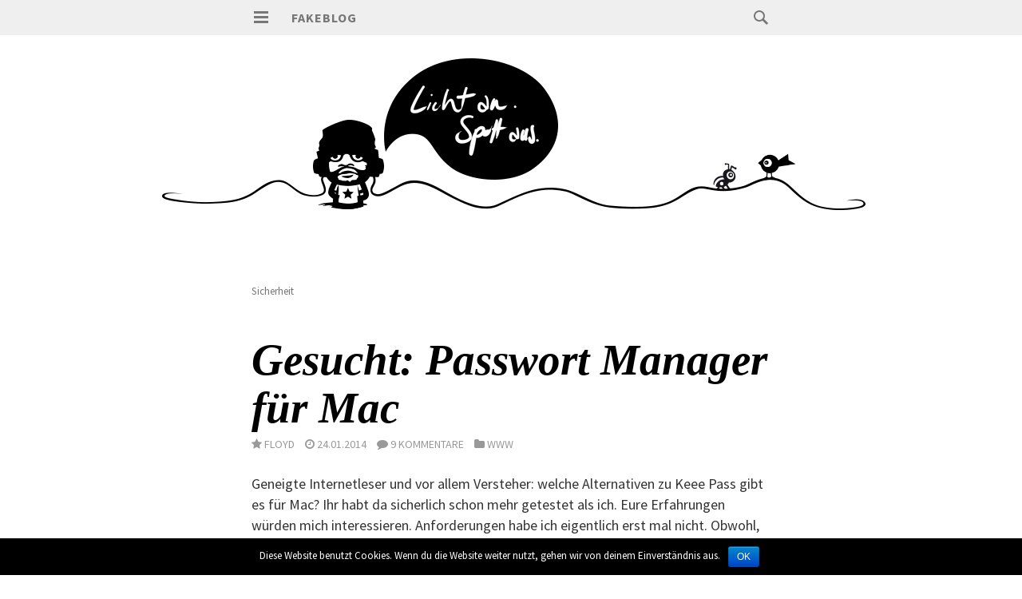

--- FILE ---
content_type: text/html; charset=UTF-8
request_url: https://www.fakeblog.de/tag/sicherheit/
body_size: 8896
content:
<!DOCTYPE html>
<html lang="de-DE">
<head>
<meta charset="UTF-8">
<meta name="viewport" content="width=device-width, initial-scale=1">
<title>Sicherheit | Fakeblog</title>
<link rel="profile" href="http://gmpg.org/xfn/11">
<link rel="pingback" href="https://www.fakeblog.de/xmlrpc.php">
<link href="//maxcdn.bootstrapcdn.com/font-awesome/4.2.0/css/font-awesome.min.css" rel="stylesheet">

<link rel='dns-prefetch' href='//s0.wp.com' />
<link rel='dns-prefetch' href='//fonts.googleapis.com' />
<link rel='dns-prefetch' href='//s.w.org' />
<link rel="alternate" type="application/rss+xml" title="Fakeblog &raquo; Feed" href="https://www.fakeblog.de/feed/" />
<link rel="alternate" type="application/rss+xml" title="Fakeblog &raquo; Kommentar-Feed" href="https://www.fakeblog.de/comments/feed/" />
<link rel="alternate" type="application/rss+xml" title="Fakeblog &raquo; Sicherheit Schlagwort-Feed" href="https://www.fakeblog.de/tag/sicherheit/feed/" />
		<script type="text/javascript">
			window._wpemojiSettings = {"baseUrl":"https:\/\/s.w.org\/images\/core\/emoji\/2.2.1\/72x72\/","ext":".png","svgUrl":"https:\/\/s.w.org\/images\/core\/emoji\/2.2.1\/svg\/","svgExt":".svg","source":{"concatemoji":"https:\/\/www.fakeblog.de\/wp-includes\/js\/wp-emoji-release.min.js?ver=4.7.31"}};
			!function(t,a,e){var r,n,i,o=a.createElement("canvas"),l=o.getContext&&o.getContext("2d");function c(t){var e=a.createElement("script");e.src=t,e.defer=e.type="text/javascript",a.getElementsByTagName("head")[0].appendChild(e)}for(i=Array("flag","emoji4"),e.supports={everything:!0,everythingExceptFlag:!0},n=0;n<i.length;n++)e.supports[i[n]]=function(t){var e,a=String.fromCharCode;if(!l||!l.fillText)return!1;switch(l.clearRect(0,0,o.width,o.height),l.textBaseline="top",l.font="600 32px Arial",t){case"flag":return(l.fillText(a(55356,56826,55356,56819),0,0),o.toDataURL().length<3e3)?!1:(l.clearRect(0,0,o.width,o.height),l.fillText(a(55356,57331,65039,8205,55356,57096),0,0),e=o.toDataURL(),l.clearRect(0,0,o.width,o.height),l.fillText(a(55356,57331,55356,57096),0,0),e!==o.toDataURL());case"emoji4":return l.fillText(a(55357,56425,55356,57341,8205,55357,56507),0,0),e=o.toDataURL(),l.clearRect(0,0,o.width,o.height),l.fillText(a(55357,56425,55356,57341,55357,56507),0,0),e!==o.toDataURL()}return!1}(i[n]),e.supports.everything=e.supports.everything&&e.supports[i[n]],"flag"!==i[n]&&(e.supports.everythingExceptFlag=e.supports.everythingExceptFlag&&e.supports[i[n]]);e.supports.everythingExceptFlag=e.supports.everythingExceptFlag&&!e.supports.flag,e.DOMReady=!1,e.readyCallback=function(){e.DOMReady=!0},e.supports.everything||(r=function(){e.readyCallback()},a.addEventListener?(a.addEventListener("DOMContentLoaded",r,!1),t.addEventListener("load",r,!1)):(t.attachEvent("onload",r),a.attachEvent("onreadystatechange",function(){"complete"===a.readyState&&e.readyCallback()})),(r=e.source||{}).concatemoji?c(r.concatemoji):r.wpemoji&&r.twemoji&&(c(r.twemoji),c(r.wpemoji)))}(window,document,window._wpemojiSettings);
		</script>
		<style type="text/css">
img.wp-smiley,
img.emoji {
	display: inline !important;
	border: none !important;
	box-shadow: none !important;
	height: 1em !important;
	width: 1em !important;
	margin: 0 .07em !important;
	vertical-align: -0.1em !important;
	background: none !important;
	padding: 0 !important;
}
</style>
<link rel='stylesheet' id='yarppWidgetCss-css'  href='https://www.fakeblog.de/wp-content/plugins/yet-another-related-posts-plugin/style/widget.css?ver=4.7.31' type='text/css' media='all' />
<link rel='stylesheet' id='dilemmacss-css'  href='https://www.fakeblog.de/wp-content/plugins/Dilemma/css/dilemma.css?ver=4.7.31' type='text/css' media='all' />
<link rel='stylesheet' id='hyena-css-css'  href='http://www.fakeblog.de/wp-content/plugins/Hyena/css/jquery-Hyena-2.0.css?ver=2.0' type='text/css' media='all' />
<link rel='stylesheet' id='HyenaStyle-css'  href='http://www.fakeblog.de/wp-content/plugins/Hyena/css/jquery-Hyena-2.0.css?ver=4.7.31' type='text/css' media='all' />
<link rel='stylesheet' id='cookie-notice-front-css'  href='https://www.fakeblog.de/wp-content/plugins/cookie-notice/css/front.min.css?ver=4.7.31' type='text/css' media='all' />
<link rel='stylesheet' id='wp-syntax-css-css'  href='https://www.fakeblog.de/wp-content/plugins/wp-syntax/css/wp-syntax.css?ver=1.1' type='text/css' media='all' />
<link rel='stylesheet' id='isola-style-css'  href='https://www.fakeblog.de/wp-content/themes/isola_fakeblog/style.css?ver=4.7.31' type='text/css' media='all' />
<link rel='stylesheet' id='isola-source-sans-pro-css'  href='https://fonts.googleapis.com/css?family=Source+Sans+Pro%3A400%2C600%2C700%2C300italic%2C400italic%2C600italic%2C700italic&#038;subset=latin%2Clatin-ext&#038;ver=4.7.31' type='text/css' media='all' />
<link rel='stylesheet' id='genericons-css'  href='https://www.fakeblog.de/wp-content/plugins/jetpack/_inc/genericons/genericons/genericons.css?ver=3.1' type='text/css' media='all' />
<link rel='stylesheet' id='jquery-lazyloadxt-fadein-css-css'  href='//www.fakeblog.de/wp-content/plugins/a3-lazy-load/assets/css/jquery.lazyloadxt.fadein.css?ver=4.7.31' type='text/css' media='all' />
<link rel='stylesheet' id='a3a3_lazy_load-css'  href='//www.fakeblog.de/wp-content/uploads/sass/a3_lazy_load.min.css?ver=1579118704' type='text/css' media='all' />
<link rel='stylesheet' id='jetpack_css-css'  href='https://www.fakeblog.de/wp-content/plugins/jetpack/css/jetpack.css?ver=4.0.2' type='text/css' media='all' />
<link rel='stylesheet' id='reaction_buttons_css-css'  href='http://www.fakeblog.de/wp-content/plugins/reaction-buttons/reaction_buttons.css?ver=4.7.31' type='text/css' media='all' />
<script type='text/javascript' src='https://www.fakeblog.de/wp-includes/js/jquery/jquery.js?ver=1.12.4'></script>
<script type='text/javascript' src='https://www.fakeblog.de/wp-includes/js/jquery/jquery-migrate.min.js?ver=1.4.1'></script>
<script type='text/javascript'>
/* <![CDATA[ */
var dilemma_vars = {"ajaxurl":"https:\/\/www.fakeblog.de\/wp-admin\/admin-ajax.php","str_voted_leftview":" mal","str_voted_rightview":" mal"};
/* ]]> */
</script>
<script type='text/javascript' src='https://www.fakeblog.de/wp-content/plugins/Dilemma/js/dilemma.js?ver=4.7.31'></script>
<script type='text/javascript'>
/* <![CDATA[ */
var cnArgs = {"ajaxurl":"https:\/\/www.fakeblog.de\/wp-admin\/admin-ajax.php","hideEffect":"fade","onScroll":"","onScrollOffset":"100","cookieName":"cookie_notice_accepted","cookieValue":"true","cookieTime":"2592000","cookiePath":"\/","cookieDomain":"","redirection":"","cache":"","refuse":"no","revoke_cookies":"0","revoke_cookies_opt":"automatic","secure":"1"};
/* ]]> */
</script>
<script type='text/javascript' src='https://www.fakeblog.de/wp-content/plugins/cookie-notice/js/front.min.js?ver=1.2.46'></script>
<!--[if lt IE 8]>
<script type='text/javascript' src='https://www.fakeblog.de/wp-includes/js/json2.min.js?ver=2015-05-03'></script>
<![endif]-->
<script type='text/javascript' src='https://www.fakeblog.de/wp-content/plugins/wp-ajax-edit-comments/js/jquery.colorbox.min.js?ver=6.0.4'></script>
<link rel='https://api.w.org/' href='https://www.fakeblog.de/wp-json/' />
<link rel="EditURI" type="application/rsd+xml" title="RSD" href="https://www.fakeblog.de/xmlrpc.php?rsd" />
<link rel="wlwmanifest" type="application/wlwmanifest+xml" href="https://www.fakeblog.de/wp-includes/wlwmanifest.xml" /> 
<meta name="generator" content="WordPress 4.7.31" />
	<script	type='text/javascript'><!--
	function reaction_buttons_increment_button_ajax(post_id, button){
		var already_voted_text = '';
		var only_one_vote = false;
		var show_after_votes = false;
		var use_as_counter = false;
		var use_percentages = false;
		var buttons = [0,1,2,3,4,5];

		if(!use_as_counter && jQuery("#reaction_buttons_post" + post_id + " .reaction_button_" + button).hasClass('voted')){
			return;
		}

		if(!use_as_counter){
			// remove the href attribute before sending the request to make
			// sure no one votes more than once by clicking ten times fast
			if(only_one_vote){
				// remove all the onclicks from the posts and replace it by the
				// alert not to vote twice if set
				if(already_voted_text){
					jQuery("#reaction_buttons_post" + post_id + " .reaction_button").attr('onclick', 'javascript:alert(\'' + already_voted_text + '\');');
				}
				else{
					jQuery("#reaction_buttons_post" + post_id + " .reaction_button").removeAttr('onclick');
				}
			}
			else{
				// remove/replace only on the clicked button
				if(already_voted_text){
					jQuery("#reaction_buttons_post" + post_id + " .reaction_button_" + button).attr('onclick', 'javascript:alert(\'' + already_voted_text + '\');');
				}
				else{
					jQuery("#reaction_buttons_post" + post_id + " .reaction_button_" + button).removeAttr('onclick');
				}
			}
		}
		jQuery.ajax({
				type: "post",url: "https://www.fakeblog.de/wp-admin/admin-ajax.php", dataType: 'json',
					data: { action: 'reaction_buttons_increment_button_php', post_id: post_id, button: button, _ajax_nonce: '257dd6453c' },
					success: function(data){
						if(use_percentages){
							var i;
							var b;
							for(i = 0; i < buttons.length; ++i){
								b = buttons[i];
								jQuery("#reaction_buttons_post" + post_id + " .reaction_button_" + b + " .count_number").html(data['percentage'][b]);
							}
						}
                        else if(show_after_votes){
							var i;
							var b;
							for(i = 0; i < buttons.length; ++i){
								b = buttons[i];
								jQuery("#reaction_buttons_post" + post_id + " .reaction_button_" + b + " .count_number").html(data['counts'][b]);
							}
						}
						else{
							jQuery("#reaction_buttons_post" + post_id + " .reaction_button_" + button + " .count_number").html(data['count']);
						}
						if(only_one_vote){
							jQuery("#reaction_buttons_post" + post_id + " .reaction_button").addClass('voted');
							jQuery("#reaction_buttons_post" + post_id + " .reaction_button_" + button).addClass('rb_chosen');
						}
						else{
							jQuery("#reaction_buttons_post" + post_id + " .reaction_button_" + button).addClass('voted');
						}
                        if(show_after_votes){
							jQuery("#reaction_buttons_post" + post_id + " .reaction_button .braces").removeAttr('style');
						}
					}
			});
		}
	--></script>
	<style type="text/css">.broken_link, a.broken_link {
	text-decoration: line-through;
}</style><meta name="twitter:widgets:link-color" content="#2b8fe4"><meta name="twitter:widgets:border-color" content="#cbcbcb"><meta name="twitter:partner" content="tfwp">
<meta name="twitter:card" content="summary"><meta name="twitter:title" content="Schlagwort: Sicherheit">

<style id="custom-css-css">iframe[id^='twitter-widget-']{width:100% !important}</style>
</head>

<body class="archive tag tag-sicherheit tag-311 cookies-not-set group-blog">
    
<div id="page" class="hfeed site">
	<a class="skip-link screen-reader-text" href="#content">Springe zum Inhalt</a>
	<header id="masthead" class="site-header" role="banner">
		<div class="site-header-inner">
			<div class="site-branding">
				<button id="menu-toggle" class="toggle">
					<svg version="1.1" class="menu-toggle-image" xmlns="http://www.w3.org/2000/svg" xmlns:xlink="http://www.w3.org/1999/xlink" x="0px" y="0px"
						 width="24px" height="24px" viewBox="0 0 24 24" enable-background="new 0 0 24 24" xml:space="preserve">
						<g id="menu">
							<g>
								<rect x="3" y="4" width="18" height="3"/>
								<rect x="3" y="10" width="18" height="3"/>
								<rect x="3" y="16" width="18" height="3"/>
							</g>
						</g>
					</svg>
					<span class="screen-reader-text">Hauptmenü</span>
				</button>
				<h1 class="site-title"><a href="https://www.fakeblog.de/" rel="home">Fakeblog</a></h1>
				<h2 class="site-description">&#8230;begeht Rechtschreibfehler</h2>
			</div>

			<div id="site-search" class="header-search">
				<div class="header-search-form">
					<form role="search" method="get" class="search-form" action="https://www.fakeblog.de/">
	<label>
		<span class="screen-reader-text">Suche:</span>
		<span class="search-icon">
		<svg version="1.1" xmlns="http://www.w3.org/2000/svg" xmlns:xlink="http://www.w3.org/1999/xlink" x="0px" y="0px"
			 width="24px" height="24px" viewBox="0 0 24 24" enable-background="new 0 0 24 24" xml:space="preserve">
			<g id="search">
				<path class="icon" d="M15.846,13.846C16.573,12.742,17,11.421,17,10c0-3.866-3.134-7-7-7s-7,3.134-7,7s3.134,7,7,7
					c1.421,0,2.742-0.427,3.846-1.154L19,21l2-2L15.846,13.846z M10,15c-2.761,0-5-2.238-5-5c0-2.761,2.239-5,5-5c2.762,0,5,2.239,5,5
					C15,12.762,12.762,15,10,15z"/>
			</g>
		</svg>
	</span>
		<input type="search" class="search-field" placeholder="Suche ..." value="" name="s" title="Suche:" />
	</label>
	<input type="submit" class="search-submit" value="Suche" />
</form>				</div><!-- .header-search-form -->
			</div><!-- #site-navigation -->
		</div><!-- .site-header-inner -->
	</header><!-- #masthead -->	

	<div id="toggle-sidebar">
		<button id="menu-close">
			<span class="screen-reader-text">Menü schließen</span>
		</button>
		<nav id="site-navigation" class="main-navigation" role="navigation">
			<div class="menu-wrapper">
				<div class="menu-main-menu-container"><ul id="menu-main-menu" class="menu"><li id="menu-item-10285" class="menu-item menu-item-type-post_type menu-item-object-page menu-item-10285"><a href="https://www.fakeblog.de/alle-kategorien-im-ueberblick/">Alle Kategorien</a></li>
<li id="menu-item-1111" class="menu-item menu-item-type-post_type menu-item-object-page menu-item-1111"><a href="https://www.fakeblog.de/das-archiv-alles-was-bisher-geschah/">Archiv</a></li>
<li id="menu-item-10577" class="menu-item menu-item-type-post_type menu-item-object-page menu-item-10577"><a href="https://www.fakeblog.de/fakeblog-shop/">Shirt Shop</a></li>
<li id="menu-item-151" class="menu-item menu-item-type-post_type menu-item-object-page menu-item-151"><a href="https://www.fakeblog.de/wordpress-themes/">WordPress Themes</a></li>
<li id="menu-item-152" class="menu-item menu-item-type-post_type menu-item-object-page menu-item-152"><a href="https://www.fakeblog.de/links/">Links</a></li>
<li id="menu-item-153" class="menu-item menu-item-type-post_type menu-item-object-page menu-item-153"><a href="https://www.fakeblog.de/about/">Impressum</a></li>
</ul></div>			</div>
		</nav><!-- #site-navigation -->
						<div id="secondary" class="widget-area" role="complementary">
		<aside id="text-6" class="widget widget_text"><h1 class="widget-title">Feed me&#8230;</h1>			<div class="textwidget"><p>Wenn du auf dem Laufenden bleiben möchtest kannst Du folgende Feeds abonnieren:<br /><br />
<a href="http://feeds.feedburner.com/fakefeed" target="_blank">Feed der Artikel</a><br />
<a href="http://feeds.feedburner.com/fakeblogcomments" target="_blank">Feed der Kommentare</a><br />
<a href="http://audioboo.fm/users/79054/boos.atom" target="_blank">Feed der Podcasts</a></div>
		</aside>	</div><!-- #secondary -->
			</div>

			<div class="site-header-image">
			<a href="https://www.fakeblog.de/" rel="home">
				<div style="background-image: url('https://www.fakeblog.de/wp-content/uploads/2015/03/header_1440.gif')"></div>
			</a>
		</div>
		
	<div id="content" class="site-content">

	<section id="primary" class="content-area">
		<main id="main" class="site-main" role="main">

		
			<header class="page-header">
				<h3 class="page-title" style="font-size:smaller; font-weight:normal;">
					Sicherheit				</h1>
							</header><!-- .page-header -->

						
				
<article id="post-11511" class="post-11511 post type-post status-publish format-standard hentry category-fake-www tag-internet tag-key-manager tag-passwort-manager tag-sicherheit">
	<header class="entry-header">
							<h1 class="entry-title"><a href="https://www.fakeblog.de/2014/01/24/gesucht-passwort-manager-fuer-mac/" rel="bookmark">Gesucht: Passwort Manager für Mac</a></h1>		
				
		
		
		
	</header><!-- .entry-header -->
	
	
	
		
	<div class="entry-content">
		<div id="metaauthor"><span style="margin-right:13px; float:left;"><i class="fa fa-star"></i> <span> <span class="author vcard">Floyd</span></span></span> <span style="margin-right:13px; float:left;"><i class="fa fa-clock-o"></i> <span><time class="entry-date published" datetime="2014-01-24T10:08:02+00:00">24.01.2014</time></span></span> 			<span style="margin-right:13px; float:left;"><i class="fa fa-comment"></i> <a href="https://www.fakeblog.de/2014/01/24/gesucht-passwort-manager-fuer-mac/#comments">9 Kommentare</a></span>
			 <span style="margin-right:13px; float:left; margin-bottom:20px;"><i class="fa fa-folder"></i> <a href="https://www.fakeblog.de/category/fake-www/" rel="category tag">WWW</a></span>
			<br /></div>
			<div class="clear"></div>
			
			<p>Geneigte Internetleser und vor allem Versteher: welche Alternativen zu Keee Pass gibt es für Mac? Ihr habt da sicherlich schon mehr getestet als ich. Eure Erfahrungen würden mich interessieren. Anforderungen habe ich eigentlich erst mal nicht. Obwohl, Sicherheit sollte gegeben sein. Und online möchte ich meine Passwörter auch nicht verwalten ;) Besten Dank für eure Tipps.</p>
				
		
					<span>
				<div id="metaauthor" style="border-top:1px solid #efefef; border-bottom:1px solid #efefef; margin:30px 0px 30px 0px; padding:10px 0px 10px 0px;"><i class="fa fa-tags"></i> <a href="https://www.fakeblog.de/tag/internet/" rel="tag">internet</a>, <a href="https://www.fakeblog.de/tag/key-manager/" rel="tag">Key Manager</a>, <a href="https://www.fakeblog.de/tag/passwort-manager/" rel="tag">Passwort Manager</a>, <a href="https://www.fakeblog.de/tag/sicherheit/" rel="tag">Sicherheit</a></div>			</span>
				
			
			<div class="col-sm-3 share-col"><a href="http://www.facebook.com/sharer/sharer.php?u=https://www.fakeblog.de/2014/01/24/gesucht-passwort-manager-fuer-mac/" target="_blank" id="share-facebook" class="share-btn"><i class="fa fa-facebook"></i></a></div>
<div class="col-sm-3 share-col"><a href="http://twitter.com/intent/tweet?url=https://www.fakeblog.de/2014/01/24/gesucht-passwort-manager-fuer-mac/&text=Gesucht: Passwort Manager für Mac" target="_blank" id="share-twitter" class="share-btn"><i class="fa fa-twitter"></i></a></div>
<div class="col-sm-3 share-col"><a href="https://plus.google.com/share?url=https://www.fakeblog.de/2014/01/24/gesucht-passwort-manager-fuer-mac/" target="_blank" id="share-google" class="share-btn"><i class="fa fa-google-plus"></i></a></div>
<!-- <div class="col-sm-3 share-col"><a href="whatsapp://send?text=Gesucht: Passwort Manager für Mac – https://www.fakeblog.de/2014/01/24/gesucht-passwort-manager-fuer-mac/" id="share-whatsapp" class="share-btn"><i class="fa fa-phone"></i></a></div> -->
<div class="col-sm-4 share-col"><a href="#" id="share-revolution" class="jm-post-like" data-post_id="11511" title="Like"><i class="fa fa-child"></i>&nbsp;Weltrevolution (0)</a></div>

		
	</div><!-- .entry-content -->
	<div class="clear:both"></div>

	<footer class="entry-footer">

			</footer><!-- .entry-footer -->
</article><!-- #post-## -->
			
				
<article id="post-11490" class="post-11490 post type-post status-publish format-standard hentry category-fake-www tag-daten tag-mail tag-sicherheit tag-verschluesselung">
	<header class="entry-header">
							<h1 class="entry-title"><a href="https://www.fakeblog.de/2014/01/09/ich-kann-jetzt-verschluesselte-mails-senden/" rel="bookmark">Ich kann jetzt verschlüsselte Mails senden</a></h1>		
				
		
		
		
	</header><!-- .entry-header -->
	
	
	
		
	<div class="entry-content">
		<div id="metaauthor"><span style="margin-right:13px; float:left;"><i class="fa fa-star"></i> <span> <span class="author vcard">Floyd</span></span></span> <span style="margin-right:13px; float:left;"><i class="fa fa-clock-o"></i> <span><time class="entry-date published" datetime="2014-01-09T21:35:27+00:00">09.01.2014</time><time class="updated" datetime="2015-04-15T13:49:58+00:00">15.04.2015</time></span></span> 			<span style="margin-right:13px; float:left;"><i class="fa fa-comment"></i> <a href="https://www.fakeblog.de/2014/01/09/ich-kann-jetzt-verschluesselte-mails-senden/#comments">4 Kommentare</a></span>
			 <span style="margin-right:13px; float:left; margin-bottom:20px;"><i class="fa fa-folder"></i> <a href="https://www.fakeblog.de/category/fake-www/" rel="category tag">WWW</a></span>
			<br /></div>
			<div class="clear"></div>
			
			<p>Krass, aber manchmal braucht man wirklich den Druck von außen, um die bequemen Pobacken zu bewegen. Heute bekam ich eine Mail mit der Bitte nur verschlüsselt zu mailen. Ok, das hatte ich schon lange vor und dieser Umstand war endlich der Anlass das nun auch mal zu tun. Alles lief relativ entspannt ab und am Ende hat mir der Max noch ein paar Feinheiten erklärt. Danke.</p>
<p>Ok, Feinheiten, wie Banksafe (den ich nicht habe), Schließfach (das ich auch nicht habe) und andere verrückte Dinge. Und so langsam verstehe ich, dass Daten vielleicht nie endgültig sicher sind, man selbst aber schon einige dafür tun kann, genau diese zu schützen.</p>
<p>Wer übrigens wissen möchte, wie kinderleicht das Verschlüsseln von Mails funktioniert, <a href="http://todamax.kicks-ass.net/2013/pgp-jetzt-2/" class="broken_link">darf sich gerne Maxs Anleitung hierzu durchlesen</a>.</p>
				
		
					<span>
				<div id="metaauthor" style="border-top:1px solid #efefef; border-bottom:1px solid #efefef; margin:30px 0px 30px 0px; padding:10px 0px 10px 0px;"><i class="fa fa-tags"></i> <a href="https://www.fakeblog.de/tag/daten/" rel="tag">Daten</a>, <a href="https://www.fakeblog.de/tag/mail/" rel="tag">Mail</a>, <a href="https://www.fakeblog.de/tag/sicherheit/" rel="tag">Sicherheit</a>, <a href="https://www.fakeblog.de/tag/verschluesselung/" rel="tag">Verschlüsselung</a></div>			</span>
				
			
			<div class="col-sm-3 share-col"><a href="http://www.facebook.com/sharer/sharer.php?u=https://www.fakeblog.de/2014/01/09/ich-kann-jetzt-verschluesselte-mails-senden/" target="_blank" id="share-facebook" class="share-btn"><i class="fa fa-facebook"></i></a></div>
<div class="col-sm-3 share-col"><a href="http://twitter.com/intent/tweet?url=https://www.fakeblog.de/2014/01/09/ich-kann-jetzt-verschluesselte-mails-senden/&text=Ich kann jetzt verschlüsselte Mails senden" target="_blank" id="share-twitter" class="share-btn"><i class="fa fa-twitter"></i></a></div>
<div class="col-sm-3 share-col"><a href="https://plus.google.com/share?url=https://www.fakeblog.de/2014/01/09/ich-kann-jetzt-verschluesselte-mails-senden/" target="_blank" id="share-google" class="share-btn"><i class="fa fa-google-plus"></i></a></div>
<!-- <div class="col-sm-3 share-col"><a href="whatsapp://send?text=Ich kann jetzt verschlüsselte Mails senden – https://www.fakeblog.de/2014/01/09/ich-kann-jetzt-verschluesselte-mails-senden/" id="share-whatsapp" class="share-btn"><i class="fa fa-phone"></i></a></div> -->
<div class="col-sm-4 share-col"><a href="#" id="share-revolution" class="jm-post-like" data-post_id="11490" title="Like"><i class="fa fa-child"></i>&nbsp;Weltrevolution (0)</a></div>

		
	</div><!-- .entry-content -->
	<div class="clear:both"></div>

	<footer class="entry-footer">

			</footer><!-- .entry-footer -->
</article><!-- #post-## -->
			
				
<article id="post-3943" class="post-3943 post type-post status-publish format-standard hentry category-politrick tag-cdu tag-e-mail tag-internet tag-passwort tag-sicherheit tag-syrien">
	<header class="entry-header">
							<h1 class="entry-title"><a href="https://www.fakeblog.de/2012/02/09/die-gemeinsamen-vorlieben-von-ansgar-heveling-und-bashar-al-assad/" rel="bookmark">Die gemeinsamen Vorlieben von Ansgar Heveling und Bashar al-Assad</a></h1>		
				
		
		
		
	</header><!-- .entry-header -->
	
	
	
		
	<div class="entry-content">
		<div id="metaauthor"><span style="margin-right:13px; float:left;"><i class="fa fa-star"></i> <span> <span class="author vcard">Floyd</span></span></span> <span style="margin-right:13px; float:left;"><i class="fa fa-clock-o"></i> <span><time class="entry-date published" datetime="2012-02-09T11:03:28+00:00">09.02.2012</time><time class="updated" datetime="2012-02-09T11:05:59+00:00">09.02.2012</time></span></span> 			<span style="margin-right:13px; float:left;"><i class="fa fa-comment"></i> <a href="https://www.fakeblog.de/2012/02/09/die-gemeinsamen-vorlieben-von-ansgar-heveling-und-bashar-al-assad/#respond">Kommentieren</a></span>
			 <span style="margin-right:13px; float:left; margin-bottom:20px;"><i class="fa fa-folder"></i> <a href="https://www.fakeblog.de/category/politrick/" rel="category tag">Polit(r)i(c)k</a></span>
			<br /></div>
			<div class="clear"></div>
			
			<p>Beide haben eine Vorliebe für &#8222;sichere&#8220; Passwörter. Herr Heveling <a href="http://www.fakeblog.de/2012/01/30/ansgar-hevlings-webseite-gehackt/" title="Zugangsdaten Ansgar Heveling">entschied sich damals für folgende Zugangsdaten</a>: Benutzername &#8222;Heveling&#8220; und Passwort &#8222;Ansgar&#8220;. Der syrische Präsident Assad hielt das Passwort Hevelings offensichtlich für zu sicher und <a href="http://www.haaretz.com/print-edition/news/bashar-assad-emails-leaked-tips-for-abc-interview-revealed-1.411445" title="Mails des syrischen Präsidenten Assad gehackt">entschied sich für das Passwort &#8222;12345&#8220;</a> für seinen Mailaccount. Ach ja, Haaretz veröffentlichte auch eine Mail <a href="http://www.haaretz.co.il/hasite/images/galery/assad/mail2.pdf" title="Mail als Screenshot Assad" class="broken_link">als Screenshot</a> und in <a href="http://www.haaretz.co.il/hasite/images/galery/assad/mail2.pdf" title="Mail in Textform Assad" class="broken_link">reiner Textform</a>. Sollte das stimmen, dann&#8230; Nein, das schreibe ich jetzt nicht mehr nieder.</p>
				
		
					<span>
				<div id="metaauthor" style="border-top:1px solid #efefef; border-bottom:1px solid #efefef; margin:30px 0px 30px 0px; padding:10px 0px 10px 0px;"><i class="fa fa-tags"></i> <a href="https://www.fakeblog.de/tag/cdu/" rel="tag">CDU</a>, <a href="https://www.fakeblog.de/tag/e-mail/" rel="tag">E-Mail</a>, <a href="https://www.fakeblog.de/tag/internet/" rel="tag">internet</a>, <a href="https://www.fakeblog.de/tag/passwort/" rel="tag">Passwort</a>, <a href="https://www.fakeblog.de/tag/sicherheit/" rel="tag">Sicherheit</a>, <a href="https://www.fakeblog.de/tag/syrien/" rel="tag">Syrien</a></div>			</span>
				
			
			<div class="col-sm-3 share-col"><a href="http://www.facebook.com/sharer/sharer.php?u=https://www.fakeblog.de/2012/02/09/die-gemeinsamen-vorlieben-von-ansgar-heveling-und-bashar-al-assad/" target="_blank" id="share-facebook" class="share-btn"><i class="fa fa-facebook"></i></a></div>
<div class="col-sm-3 share-col"><a href="http://twitter.com/intent/tweet?url=https://www.fakeblog.de/2012/02/09/die-gemeinsamen-vorlieben-von-ansgar-heveling-und-bashar-al-assad/&text=Die gemeinsamen Vorlieben von Ansgar Heveling und Bashar al-Assad" target="_blank" id="share-twitter" class="share-btn"><i class="fa fa-twitter"></i></a></div>
<div class="col-sm-3 share-col"><a href="https://plus.google.com/share?url=https://www.fakeblog.de/2012/02/09/die-gemeinsamen-vorlieben-von-ansgar-heveling-und-bashar-al-assad/" target="_blank" id="share-google" class="share-btn"><i class="fa fa-google-plus"></i></a></div>
<!-- <div class="col-sm-3 share-col"><a href="whatsapp://send?text=Die gemeinsamen Vorlieben von Ansgar Heveling und Bashar al-Assad – https://www.fakeblog.de/2012/02/09/die-gemeinsamen-vorlieben-von-ansgar-heveling-und-bashar-al-assad/" id="share-whatsapp" class="share-btn"><i class="fa fa-phone"></i></a></div> -->
<div class="col-sm-4 share-col"><a href="#" id="share-revolution" class="jm-post-like" data-post_id="3943" title="Like"><i class="fa fa-child"></i>&nbsp;Weltrevolution (0)</a></div>

		
	</div><!-- .entry-content -->
	<div class="clear:both"></div>

	<footer class="entry-footer">

			</footer><!-- .entry-footer -->
</article><!-- #post-## -->
			
				
<article id="post-629" class="post-629 post type-post status-publish format-standard hentry category-der-letzte-fake tag-cdu tag-landtagswahlen tag-mappus tag-sicherheit tag-wahlkampf tag-wahlplakat">
	<header class="entry-header">
							<h1 class="entry-title"><a href="https://www.fakeblog.de/2011/02/23/mappus-plakat-sicherheit-made-in-baden-wurttemberg/" rel="bookmark">Mappus Plakat &#8211; Sicherheit made in Baden-Württemberg</a></h1>		
				
		
		
		
	</header><!-- .entry-header -->
	
	
	
		
	<div class="entry-content">
		<div id="metaauthor"><span style="margin-right:13px; float:left;"><i class="fa fa-star"></i> <span> <span class="author vcard">Floyd</span></span></span> <span style="margin-right:13px; float:left;"><i class="fa fa-clock-o"></i> <span><time class="entry-date published" datetime="2011-02-23T12:40:31+00:00">23.02.2011</time><time class="updated" datetime="2011-02-23T13:19:32+00:00">23.02.2011</time></span></span> 			<span style="margin-right:13px; float:left;"><i class="fa fa-comment"></i> <a href="https://www.fakeblog.de/2011/02/23/mappus-plakat-sicherheit-made-in-baden-wurttemberg/#comments">3 Kommentare</a></span>
			 <span style="margin-right:13px; float:left; margin-bottom:20px;"><i class="fa fa-folder"></i> <a href="https://www.fakeblog.de/category/der-letzte-fake/" rel="category tag">Der letzte Fake</a></span>
			<br /></div>
			<div class="clear"></div>
			
			<p>Inzwischen gibt es so viele Mappus Plakate, da fällt es schwierig Neues zu entdecken. <a href="http://www.facebook.com/album.php?id=525191427&#038;aid=274941" target="_blank">Putte hat die &#8222;Norbert Mappus&#8220; Verschwörung bei Facebook ins Leben gerufen</a>. Bei der Plakatlandschaft wird es allerdings schon schwieriger. Heute habe ich es endlich entdeckt. Ein neues Großflächenplakat. Da blieb mir die Spucke weg.  <a href="https://www.fakeblog.de/2011/02/23/mappus-plakat-sicherheit-made-in-baden-wurttemberg/#more-629" class="more-link">Weiterlesen <span class="meta-nav">&rarr;</span></a></p>
				
		
					<span>
				<div id="metaauthor" style="border-top:1px solid #efefef; border-bottom:1px solid #efefef; margin:30px 0px 30px 0px; padding:10px 0px 10px 0px;"><i class="fa fa-tags"></i> <a href="https://www.fakeblog.de/tag/cdu/" rel="tag">CDU</a>, <a href="https://www.fakeblog.de/tag/landtagswahlen/" rel="tag">Landtagswahlen</a>, <a href="https://www.fakeblog.de/tag/mappus/" rel="tag">Mappus</a>, <a href="https://www.fakeblog.de/tag/sicherheit/" rel="tag">Sicherheit</a>, <a href="https://www.fakeblog.de/tag/wahlkampf/" rel="tag">Wahlkampf</a>, <a href="https://www.fakeblog.de/tag/wahlplakat/" rel="tag">Wahlplakat</a></div>			</span>
				
			
			<div class="col-sm-3 share-col"><a href="http://www.facebook.com/sharer/sharer.php?u=https://www.fakeblog.de/2011/02/23/mappus-plakat-sicherheit-made-in-baden-wurttemberg/" target="_blank" id="share-facebook" class="share-btn"><i class="fa fa-facebook"></i></a></div>
<div class="col-sm-3 share-col"><a href="http://twitter.com/intent/tweet?url=https://www.fakeblog.de/2011/02/23/mappus-plakat-sicherheit-made-in-baden-wurttemberg/&text=Mappus Plakat &#8211; Sicherheit made in Baden-Württemberg" target="_blank" id="share-twitter" class="share-btn"><i class="fa fa-twitter"></i></a></div>
<div class="col-sm-3 share-col"><a href="https://plus.google.com/share?url=https://www.fakeblog.de/2011/02/23/mappus-plakat-sicherheit-made-in-baden-wurttemberg/" target="_blank" id="share-google" class="share-btn"><i class="fa fa-google-plus"></i></a></div>
<!-- <div class="col-sm-3 share-col"><a href="whatsapp://send?text=Mappus Plakat &#8211; Sicherheit made in Baden-Württemberg – https://www.fakeblog.de/2011/02/23/mappus-plakat-sicherheit-made-in-baden-wurttemberg/" id="share-whatsapp" class="share-btn"><i class="fa fa-phone"></i></a></div> -->
<div class="col-sm-4 share-col"><a href="#" id="share-revolution" class="jm-post-like" data-post_id="629" title="Like"><i class="fa fa-child"></i>&nbsp;Weltrevolution (0)</a></div>

		
	</div><!-- .entry-content -->
	<div class="clear:both"></div>

	<footer class="entry-footer">

			</footer><!-- .entry-footer -->
</article><!-- #post-## -->
			
			
		
		</main><!-- #main -->
	</section><!-- #primary -->


	</div><!-- #content -->
	<!-- Piwik -->
<script type="text/javascript">
  var _paq = _paq || [];
  _paq.push(['trackPageView']);
  _paq.push(['enableLinkTracking']);
  (function() {
    var u="//www.fakeblog.de/analyse/";
    _paq.push(['setTrackerUrl', u+'piwik.php']);
    _paq.push(['setSiteId', 1]);
    var d=document, g=d.createElement('script'), s=d.getElementsByTagName('script')[0];
    g.type='text/javascript'; g.async=true; g.defer=true; g.src=u+'piwik.js'; s.parentNode.insertBefore(g,s);
  })();
</script>
<noscript><p><img src="//www.fakeblog.de/analyse/piwik.php?idsite=1" style="border:0;" alt="" /></p></noscript>
<!-- End Piwik Code -->

	<footer id="colophon" class="site-footer" role="contentinfo">
		<div class="site-info">
			Fakeblog 2026 | Manches vorenthalten
			
			
		</div><!-- .site-info -->
	</footer><!-- #colophon -->
	<script src="http://fakeblog.de/wp-content/themes/isola_fakeblog/js/socialshare.js"></script>
</div><!-- #page -->

<script type='text/javascript' src='https://www.fakeblog.de/wp-includes/js/jquery/jquery.form.min.js?ver=3.37.0'></script>
<script type='text/javascript'>
/* <![CDATA[ */
var ajax_var = {"url":"https:\/\/www.fakeblog.de\/wp-admin\/admin-ajax.php","nonce":"740ddc21bd"};
/* ]]> */
</script>
<script type='text/javascript' src='https://www.fakeblog.de/wp-content/themes/isola/js/post-like.min.js?ver=1.0'></script>
<script type='text/javascript'>
/* <![CDATA[ */
var HyenaPluginPath = {"path":"http:\/\/www.fakeblog.de\/wp-content\/plugins"};
/* ]]> */
</script>
<script type='text/javascript' src='http://www.fakeblog.de/wp-content/plugins/Hyena/js/jquery-Hyena-2.0.js?ver=2.0'></script>
<script type='text/javascript' src='https://www.fakeblog.de/wp-content/plugins/wp-syntax/js/wp-syntax.js?ver=1.1'></script>
<script type='text/javascript' src='https://s0.wp.com/wp-content/js/devicepx-jetpack.js?ver=202601'></script>
<script type='text/javascript' src='https://www.fakeblog.de/wp-content/themes/isola/js/isola.js?ver=20140623'></script>
<script type='text/javascript' src='https://www.fakeblog.de/wp-content/themes/isola/js/navigation.js?ver=20120206'></script>
<script type='text/javascript' src='https://www.fakeblog.de/wp-content/themes/isola/js/skip-link-focus-fix.js?ver=20130115'></script>
<script type='text/javascript'>
/* <![CDATA[ */
var a3_lazyload_params = {"apply_images":"1","apply_videos":"1"};
/* ]]> */
</script>
<script type='text/javascript' src='//www.fakeblog.de/wp-content/plugins/a3-lazy-load/assets/js/jquery.lazyloadxt.extra.min.js?ver=2.2.0'></script>
<script type='text/javascript' src='//www.fakeblog.de/wp-content/plugins/a3-lazy-load/assets/js/jquery.lazyloadxt.srcset.min.js?ver=2.2.0'></script>
<script type='text/javascript'>
/* <![CDATA[ */
var a3_lazyload_extend_params = {"edgeY":"0"};
/* ]]> */
</script>
<script type='text/javascript' src='//www.fakeblog.de/wp-content/plugins/a3-lazy-load/assets/js/jquery.lazyloadxt.extend.js?ver=2.2.0'></script>
<script type='text/javascript'>
/* <![CDATA[ */
var aec_frontend = {"atdlang":"true","atd":"true","expand":"true","url":"https:\/\/www.fakeblog.de\/?aec_page=comment-popup.php","title":"Comment Box"};
/* ]]> */
</script>
<script type='text/javascript' src='https://www.fakeblog.de/wp-content/plugins/wp-ajax-edit-comments/js/jquery.atd.textarea.js?ver=6.0.4'></script>
<script type='text/javascript' src='https://www.fakeblog.de/wp-content/plugins/wp-ajax-edit-comments/js/frontend.js?ver=6.0.4'></script>
<script type='text/javascript' src='https://www.fakeblog.de/wp-includes/js/wp-embed.min.js?ver=4.7.31'></script>
<script type='text/javascript' src='https://stats.wp.com/e-202601.js' async defer></script>
<script type='text/javascript'>
	_stq = window._stq || [];
	_stq.push([ 'view', {v:'ext',j:'1:4.0.2',blog:'47372513',post:'0',tz:'1',srv:'www.fakeblog.de'} ]);
	_stq.push([ 'clickTrackerInit', '47372513', '0' ]);
</script>

			<div id="cookie-notice" role="banner" class="cn-bottom bootstrap" style="color: #fff; background-color: #000;"><div class="cookie-notice-container"><span id="cn-notice-text">Diese Website benutzt Cookies. Wenn du die Website weiter nutzt, gehen wir von deinem Einverständnis aus.</span><a href="#" id="cn-accept-cookie" data-cookie-set="accept" class="cn-set-cookie cn-button bootstrap button">OK</a>
				</div>
				
			</div>
</body>
</html>


--- FILE ---
content_type: text/css
request_url: https://www.fakeblog.de/wp-content/themes/isola_fakeblog/style.css?ver=4.7.31
body_size: 3633
content:
/*
Theme Name: Fakeblog Isola
Description: Das neue Fakeblog Template
Author: Floyd
Template: isola
Version: 1.0

Tracks WordPress Theme, Copyright 2014 Compete Themes
Tracks is distributed under the terms of the GNU GPL
*/

@import url("../isola/style.css");

/* Content */

.hentry {
  border: none;
  padding: 1em 0;
}

#metaauthor {
	font-size: smaller;
	color: darkgray;
	margin: -24px 0px 24px 0px;
}

.entry-meta,
.entry-footer a,
.edit-link {
  display: inline-block;
  float: none;
}

.entry-footer {
	padding-top: 1em;
	border-top: 1px solid #E5E5E5;
	margin-top: -2em;
}

img {
  border: 1px solid #d5d5d5;
  padding: 0.2em;
}

.wp-caption img[class*="wp-image-"] {
  border: 1px solid #d5d5d5;
  padding: 0.2em;
}

.page-header {
  /*border-bottom: 1px solid #efefef;*/
  border:none;
}

.site-footer {
border-top: 1px solid #efefef;
font-weight:normal;
text-transform: none;
font-size: smaller;
letter-spacing: normal;
}

.site-header-image {
  height: 200px;
  display: block;
  margin: 0 auto;
 /* border: 2px solid green; */
}

.site-header-image div {
  overflow: hidden;
  height: 100%;
  background-position: center;
  -webkit-background-size: cover;
  -moz-background-size: cover;
  -o-background-size: cover;
  background-size: cover;
  max-width: 1470px;
  margin: 0 auto;
}

/* FORMULARE */

textarea {
  background: white;
  border: 1px solid #CCC;
  border-radius: 3px;
  -moz-box-sizing: border-box;
  -webkit-box-sizing: border-box;
  box-sizing: border-box;
  max-width: 100%;
  padding: 10px;
}

textarea:focus, textarea:active {
  background: white;
  border: 1px solid #CCC;
  outline: none;
}

.comment-form-author textarea,
.comment-form-email textarea,
.comment-form-url textarea,
.comment-form-comment textarea {
  margin: 0 0 26px;
  padding: 10px;
  clear: both;
  width: 100%;
}
/*Comments End*/


/* Text elements */

.entry-content {
font-size: 18px;
}

#metaauthor {
font-size: 14px;
color: #999;
margin: -24px 0px 24px 0px;
text-transform: uppercase;
}

#metaauthor a {
	color: #999;
}

#metaauthor a:hover {
	color: #2479DD;
}

/* Headings */
h1.entry-title {
  font-size: 36px;
  font-family: 'Playfair Display', serif;
  font-style: italic;
  font-weight: 600;
  color: #000;
  line-height: 1.1;
  margin-top: 26px;
	margin-right: auto;
	margin-bottom: 26px;
	margin-left: auto;
}

h1.entry-title a {
	color: #000;
}

h1.entry-title a:hover {
	color: #2479DD;
}

h1.site-title a {
	color: #777777;
}

h1.site-title a:hover {
	color: #2479DD;
}

/*site-title {
font-size: 1em;
font-family: "Source Sans Pro", Helvetica, Arial, sans-serif;
font-style: normal;
line-height: 2;
clear: none;
font-weight: bold;
letter-spacing: 1px;
margin: 0;
text-transform: uppercase;
z-index: -1;
}*/

/*Text elements end



/* Links */
a {
  color: #2479DD;

}
a:visited {
  color: #2479DD;
}
a:hover, a:focus, a:active {
  color: #68a9f6;
}

.scplayer{
    position: relative;
    display: inline-block;
    overflow: hidden;
    margin: 5px;
}
.scplayer .scpreview{
    display: block;
}
.scplayer a{
    position: absolute;
    width: 100%;
    height: 100%;
    left: 0;
    top: 0;
    background: rgba(0,0,0,0.40) url(images/icon_play.png) center no-repeat;
    text-indent: -3000px;
}

blockquote {
    font-size: 21px;
    padding-left: 51px;
    font-style: normal;
	}

/* Post Like System */
@font-face {
  font-family: "like_font";
  src: url("./fonts/like_font.eot");
  src: url("./fonts/like_font.eot?#iefix") format("embedded-opentype"),
       url("./fonts/like_font.woff") format("woff"),
       url("./fonts/like_font.ttf") format("truetype"),
       url("./fonts/like_font.svg#like_font") format("svg");
  font-weight: normal;
  font-style: normal;
}

@media screen and (-webkit-min-device-pixel-ratio:0) {
  @font-face {
    font-family: "like_font";
    src: url("./fonts/like_font.svg#like_font") format("svg");
  }
}

[data-icon]:before { content: attr(data-icon); }

[data-icon]:before,
.icon-gear:before,
.icon-like:before,
/*.icon-sharetwitter:before;
.icon-sharefacebook:before;*/
.icon-unlike:before {
  display: inline-block;
  font-family: "FontAwesome";
  font-style: normal;
  font-weight: normal;
  font-variant: normal;
  line-height: 1;
  text-decoration: inherit;
  text-rendering: optimizeLegibility;
  text-transform: none;
  -moz-osx-font-smoothing: grayscale;
  -webkit-font-smoothing: antialiased;
  font-smoothing: antialiased;
}

.icon-like:before { content: "\f1ae"; }
.icon-unlike:before { content: "\f1ae"; }
/*.icon-sharetwitter:before { content: "\f081"; }
.icon-sharefacebook:before { content: "\f082"; }*/
.icon-gear:before { 
	content: "\f110";
	-webkit-animation: spin 2s infinite linear;
	-moz-animation: spin 2s infinite linear;
	-o-animation: spin 2s infinite linear;
	animation: spin 2s infinite linear;
}

@-moz-keyframes spin {
  0% { -moz-transform: rotate(0deg); }
  100% { -moz-transform: rotate(359deg); }
}

@-webkit-keyframes spin {
  0% { -webkit-transform: rotate(0deg); }
  100% { -webkit-transform: rotate(359deg); }
}

@-o-keyframes spin {
  0% { -o-transform: rotate(0deg); }
  100% { -o-transform: rotate(359deg); }
}

@keyframes spin {
  0% {
    -webkit-transform: rotate(0deg);
    transform: rotate(0deg);
  }
  100% {
    -webkit-transform: rotate(359deg);
    transform: rotate(359deg);
  }
}

a.jm-post-like {
	/*font-weight: normal;*/
	display: inline-block;
	width: auto;
	/*color: #d726dd;*/
	-moz-transition: all 0.3s ease-out 0.2s;
	-webkit-transition: all 0.3s ease-out 0.2s;
	-o-transition: all 0.3s ease-out 0.2s;
	
	padding-top: 16px;
    padding-bottom: 16px;
    text-decoration: none;
    font-family: Helvetica;
	background-color: transparent;
	vertical-align: middle;
	text-align: center;
	font-weight: 500;
	font-size: 12px;
	width: 100%;
	letter-spacing: 3px;
	/*text-transform: uppercase;*/
	color: #FFF;
	line-height: 1em;
	cursor: pointer;
	opacity: 1;
	-webkit-transition: opacity .25s ease-in-out;
	transition: opacity .25s ease-in-out;
}

a.jm-post-like:hover {
	opacity: .7;
}

a.jm-post-like.liked { color: #d726dd; }

a.jm-post-like:hover,
a.jm-post-like:active,
a.jm-post-like:focus,
a.liked:hover,
a.liked:active,
a.liked:focus {
	color: #da5adf;
}

/* COMMMENTS */

.comments-title,
.comment-reply-title {
  line-height: 1.5em;
}

/* COMMMENTS END */

/* PREVIOUS/NEXT POSTS HIDE */
.single .post-navigation {
  display: none;
}
/* PREVIOUS/NEXT POSTS HIDE END */


/* SHARE BUTTONS */

/*.share-button_facebook {
	background: #3c5898;
	}
	
	.sharing-col {
        padding: 0px;
        border:1px solid red;
        margin: 0px;
        margin-top: 20px;
        float: left;
}*/
	
.share-col {
        padding: 0px;
        margin: 0px;
        float: left;
}

.share-btn {
	display: inline-block;
	padding-top: 16px;
    padding-bottom: 16px;
    text-decoration: none;
    font-family: Helvetica;
	background-color: transparent;
	vertical-align: middle;
	text-align: center;
	font-weight: 500;
	font-size: 12px;
	width: 100%;
	letter-spacing: 3px;
	/*text-transform: uppercase;*/
	color: #FFF;
	line-height: 1em;
	cursor: pointer;
	opacity: 1;
	-webkit-transition: opacity .25s ease-in-out;
	transition: opacity .25s ease-in-out;
}
.share-btn:hover {
	opacity: .7;
}


#share-facebook {
	background-color: #3B5998;
	color:#FFF;
}
#share-twitter {
	background-color: #55ACEE;
	color:#FFF;
}
#share-google {
	background-color: #DD4B39;
	color:#FFF;
}
/* #share-whatsapp {
	background-color: #449924;
	color:#FFF;
	display:none;
}*/
#share-revolution {
	background-color: #a14b9e;
	color:#FFF;
}



.col-sm-3 {
	width: 20%;
}

.col-sm-4 {
	width: 40%;
}

@media(max-width: 768px) {
	.col-sm-3, .col-sm-4{
		width: 100%;
	}
        .share-col {
                margin-top: 0px;
        }

}

/* SHARE BUTTONS END */


/* SPREADSHIRT SHOP */

/************ Spreadshirt Shop *************/

#shop{

}

#shop .product {
	width:300px;
	margin-right:18px;
	float: left;
    padding-bottom: 6px;
    border: 1px dashed #CCCCCC;
	margin-bottom: 35px;
}

#shop .productright {
	width:300px;
	float: left;
    padding-bottom: 6px;
    border: 1px dashed #CCCCCC;
	margin-bottom: 35px;
}

#shop .product img {
	margin: 15px 0 10px 22px;
    padding-bottom: 7px;
}

#shop .productright img {
	margin: 15px 0 10px 22px;
    padding-bottom: 7px;
}

#shop .product h2 {
	margin: 10px 22px 0px 22px;
	border-bottom:1px dashed #CCCCCC;
	padding-bottom: 11px;
	font-size: 22px;
}

#shop .productright h2 {
	margin: 10px 10px 0px 10px;
	border-bottom:1px dashed #CCCCCC;
}

/* #shop .product p {
	margin: 4px 22px 0px 22px;
	padding: 10px 0 5px 0;
}

#shop .productright p {
	margin: 4px 22px 0px 22px;
}*/

#preis {
	border-top:1px dashed #CCCCCC;
	height:25px;
	margin:4px 22px 40px 22px;
	padding: 20px 0 9px;
}

#hinweis {
	border-top:1px dashed #CCCCCC;
	margin: 4px 22px 7px;
    padding: 10px 0 0 0;
	
}

h1.shop-title {
    color:#333333;
	font-size:30px;
	line-height:33px;
}

.shopclear{
    clear:both;
	padding-top:20px;
}

.css_btn_class {
	font-size:15px;
	font-weight:normal;
	padding:9px 15px;
	background-color:#3d94f6;
	color:#ffffff !important;
	text-shadow:1px 1px 0px #1570cd;

}.css_btn_class:hover {
	background:-webkit-gradient( linear, left top, left bottom, color-stop(105%, #1e62d0), color-stop(0%, #3d94f6) );
	background:-moz-linear-gradient( center top, #1e62d0 105%, #3d94f6 0% );
	background:-ms-linear-gradient( top, #1e62d0 105%, #3d94f6 0% );
	filter:progid:DXImageTransform.Microsoft.gradient(startColorstr='#1e62d0', endColorstr='#3d94f6');
	background-color:#1e62d0;
	
}.css_btn_class:active {
	position:relative;
	top:1px;
}

.produkt1 {
	margin: 15px 0 10px 22px;
    padding-bottom: 7px;
	display: block;
	width: 250px;
	height: 250px;
	background-image: url('http://image.spreadshirt.net/image-server/v1/products/112561292/views/1,width=250,height=250.png');
	background-repeat: no-repeat;
	text-indent: -99999px;
}

.produkt1:hover {
	background-image: url('http://image.spreadshirt.net/image-server/v1/designs/15545825,width=250,height=250.png');
}

.produkt2 {
	margin: 15px 0 10px 22px;
    padding-bottom: 7px;
	display: block;
	width: 250px;
	height: 250px;
	background-image: url('http://image.spreadshirt.net/image-server/v1/products/112561493/views/1,width=250,height=250.png');
	background-repeat: no-repeat;
	text-indent: -99999px;
}

.produkt2:hover {
	background-image: url('http://image.spreadshirt.net/image-server/v1/designs/15545825,width=250,height=250.png');
}

.produkt3 {
	margin: 15px 0 10px 22px;
    padding-bottom: 7px;
	display: block;
	width: 250px;
	height: 250px;
	background-image: url('http://image.spreadshirt.net/image-server/v1/products/112561178/views/1,width=250,height=250.png');
	background-repeat: no-repeat;
	text-indent: -99999px;
}

.produkt3:hover {
	background-image: url('http://image.spreadshirt.net/image-server/v1/designs/15545744,width=250,height=250.png');
}

.produkt4 {
	margin: 15px 0 10px 22px;
    padding-bottom: 7px;
	display: block;
	width: 250px;
	height: 250px;
	background-image: url('http://image.spreadshirt.net/image-server/v1/products/112561463/views/1,width=250,height=250.png');
	background-repeat: no-repeat;
	text-indent: -99999px;
}

.produkt4:hover {
	background-image: url('http://image.spreadshirt.net/image-server/v1/designs/15545744,width=250,height=250.png');
}

.produkt5 {
	margin: 15px 0 10px 22px;
    padding-bottom: 7px;
	display: block;
	width: 250px;
	height: 250px;
	background-image: url('http://image.spreadshirt.net/image-server/v1/products/110895748/views/1,width=250,height=250.png');
	background-repeat: no-repeat;
	text-indent: -99999px;
}

.produkt5:hover {
	background-image: url('http://image.spreadshirt.net/image-server/v1/designs/15541636,width=250,height=250.png');
}

.produkt6 {
	margin: 15px 0 10px 22px;
    padding-bottom: 7px;
	display: block;
	width: 250px;
	height: 250px;
	background-image: url('http://image.spreadshirt.net/image-server/v1/products/112561170/views/1,width=250,height=250.png');
	background-repeat: no-repeat;
	text-indent: -99999px;
}

.produkt6:hover {
	background-image: url('http://image.spreadshirt.net/image-server/v1/designs/15541636,width=250,height=250.png');
}


.produkt7 {
	margin: 15px 0 10px 22px;
    padding-bottom: 7px;
	display: block;
	width: 250px;
	height: 250px;
	background-image: url('http://image.spreadshirt.net/image-server/v1/products/110993226/views/1,width=250,height=250.png');
	background-repeat: no-repeat;
	text-indent: -99999px;
}

.produkt7:hover {
	background-image: url('http://image.spreadshirt.net/image-server/v1/designs/15552312,width=250,height=250.png');
}

.produkt8 {
	margin: 15px 0 10px 22px;
    padding-bottom: 7px;
	display: block;
	width: 250px;
	height: 250px;
	background-image: url('http://image.spreadshirt.net/image-server/v1/products/112564467/views/1,width=250,height=250.png');
	background-repeat: no-repeat;
	text-indent: -99999px;
}

.produkt8:hover {
	background-image: url('http://image.spreadshirt.net/image-server/v1/designs/15552312,width=250,height=250.png');
}




.produkt9 {
	margin: 15px 0 10px 22px;
    padding-bottom: 7px;
	display: block;
	width: 250px;
	height: 250px;
	background-image: url('http://image.spreadshirt.net/image-server/v1/products/112564025/views/1,width=250,height=250.png');
	background-repeat: no-repeat;
	text-indent: -99999px;
}

.produkt9:hover {
	background-image: url('http://image.spreadshirt.net/image-server/v1/designs/15551262,width=250,height=250.png');
}

.produkt10 {
	margin: 15px 0 10px 22px;
    padding-bottom: 7px;
	display: block;
	width: 250px;
	height: 250px;
	background-image: url('http://image.spreadshirt.net/image-server/v1/products/110975085/views/1,width=250,height=250.png');
	background-repeat: no-repeat;
	text-indent: -99999px;
}

.produkt10:hover {
	background-image: url('http://image.spreadshirt.net/image-server/v1/designs/15551262,width=250,height=250.png');
}

.produkt11 {
	margin: 15px 0 10px 22px;
    padding-bottom: 7px;
	display: block;
	width: 250px;
	height: 250px;
	background-image: url('http://image.spreadshirt.net/image-server/v1/products/112563950/views/1,width=250,height=250.png');
	background-repeat: no-repeat;
	text-indent: -99999px;
}

.produkt11:hover {
	background-image: url('http://image.spreadshirt.net/image-server/v1/designs/15551163,width=250,height=250.png');
}

.produkt12 {
	margin: 15px 0 10px 22px;
    padding-bottom: 7px;
	display: block;
	width: 250px;
	height: 250px;
	background-image: url('http://image.spreadshirt.net/image-server/v1/products/112563982/views/1,width=250,height=250.png');
	background-repeat: no-repeat;
	text-indent: -99999px;
}

.produkt12:hover {
	background-image: url('http://image.spreadshirt.net/image-server/v1/designs/2505685,width=250,height=250.png');
}

.produkt13 {
	margin: 15px 0 10px 22px;
    padding-bottom: 7px;
	display: block;
	width: 250px;
	height: 250px;
	background-image: url('http://image.spreadshirt.net/image-server/v1/products/112563426/views/1,width=250,height=250.png');
	background-repeat: no-repeat;
	text-indent: -99999px;
}

.produkt13:hover {
	background-image: url('http://image.spreadshirt.net/image-server/v1/designs/2505670,width=250,height=250.png');
}

.produkt14 {
	margin: 15px 0 10px 22px;
    padding-bottom: 7px;
	display: block;
	width: 250px;
	height: 250px;
	background-image: url('http://image.spreadshirt.net/image-server/v1/products/112564001/views/1,width=250,height=250.png');
	background-repeat: no-repeat;
	text-indent: -99999px;
}

.produkt14:hover {
	background-image: url('http://image.spreadshirt.net/image-server/v1/designs/3631639,width=250,height=250.png');
}

.produkt15 {
	margin: 15px 0 10px 22px;
    padding-bottom: 7px;
	display: block;
	width: 250px;
	height: 250px;
	background-image: url('http://image.spreadshirt.net/image-server/v1/products/111458354/views/1,width=250,height=250.png');
	background-repeat: no-repeat;
	text-indent: -99999px;
}

.produkt15:hover {
	background-image: url('http://image.spreadshirt.net/image-server/v1/designs/15586040,width=250,height=250.png');
}

.produkt16 {
	margin: 15px 0 10px 22px;
    padding-bottom: 7px;
	display: block;
	width: 250px;
	height: 250px;
	background-image: url('http://image.spreadshirt.net/image-server/v1/products/111458404/views/1,width=250,height=250.png');
	background-repeat: no-repeat;
	text-indent: -99999px;
}

.produkt16:hover {
	background-image: url('http://image.spreadshirt.net/image-server/v1/designs/15586040,width=250,height=250.png');
}




/************ Spreadshirt Shop Ende *************/

/* PLUGIN RELATED POSTS */

.yarpp-thumbnail {height: 200px !important;}
.yarpp-thumbnail-title {font-size:1.1em !important; max-height: 4em !important}
.yarpp-related-widget {text-align:center !important;}

/* PLUGIN RELATED POSTS END */

@media screen and (max-width: 479px) {
	.site-header-image {
	/*height: 20%;
	max-height: 150px;
	border:2px solid yellow;*/
	display:none;
	}
}

@media screen and (min-width: 40em) {
	h1.entry-title {
  font-size: 45px;
	}
}


@media screen and (min-width: 60em) {
  .site-content,
  .site-footer {
    border-left: none;
    border-right: none;
  }
  
  .entry-meta,
.entry-footer a,
.edit-link {
  display: inline-block;
  float: none;
}

.entry-footer {
	padding-top: 1em;
	border-top: 1px solid #E5E5E5;
}

.site-footer {
border-top: 1px solid #efefef;
font-weight:normal;
text-transform: none;
font-size: smaller;
letter-spacing: normal;
}

 .site-header-image {
  height: 35%;
  max-height: 250px;
 /* border:2px solid red;*/
}

h1.entry-title {
  font-size: 55px;
}
  
}

@media screen and (min-width: 80em) {
  .site-content,
  .site-footer {
    border-left: none;
    border-right: none;
  }
  
h1.entry-title {
  font-size: 55px;
}
  
  .entry-meta,
.entry-footer a,
.edit-link {
  display: inline-block;
  float: none;
}

.entry-footer {
	padding-top: 1em;
	border-top: 1px solid #E5E5E5;
}

.hentry {
    padding: 1em 0;
  }
  
  .site-header-image {
  height: 40%;
  max-height: 270px;
  /*border:2px solid blue;*/
}
  
}



--- FILE ---
content_type: text/css
request_url: https://www.fakeblog.de/wp-content/themes/isola/style.css
body_size: 7968
content:
/* Theme Name: Isola
 * Theme URI: http://theme.wordpress.com/themes/isola
 * Author: Automattic
 * Author URI: http://automattic.com
 * Description: Isola is a fresh, clean slate for your best works, perfect for showcasing your writing, photographs, or videos in a bold way. Its primary menu and widget area are tucked behind a handy button, giving your content plenty of room to breathe, and Isola looks beautiful regardless of the device or screen size.
 * Version: 1.0.3
 * License: GNU General Public License v2 or later
 * License URI: http://www.gnu.org/licenses/gpl-2.0.html
 * Text Domain: isola
 * Domain Path: /languages/
 * Tags: white, light, one-column, custom-background, custom-header, custom-menu, rtl-language-support, translation-ready, photoblogging, featured-images, post-formats, fixed-layout, responsive-layout
 *
 * This theme, like WordPress, is licensed under the GPL.
 * Use it to make something cool, have fun, and share what you've learned with others.
 *
 * Isola is based on Underscores http://underscores.me/, (C) 2012-2014 Automattic, Inc.
 *
 * Resetting and rebuilding styles have been helped along thanks to the fine work of
 * Eric Meyer http://meyerweb.com/eric/tools/css/reset/index.html
 * along with Nicolas Gallagher and Jonathan Neal http://necolas.github.com/normalize.css/
 * and Blueprint http://www.blueprintcss.org/ */
/* =Reset
-------------------------------------------------------------- */
html, body, div, span, applet, object, iframe,
h1, h2, h3, h4, h5, h6, p, blockquote, pre,
a, abbr, acronym, address, big, cite, code,
del, dfn, em, font, ins, kbd, q, s, samp,
small, strike, strong, sub, sup, tt, var,
dl, dt, dd, ol, ul, li,
fieldset, form, label, legend,
table, caption, tbody, tfoot, thead, tr, th, td, th {
  border: 0;
  font-family: inherit;
  font-size: 100%;
  font-style: inherit;
  font-weight: inherit;
  margin: 0;
  outline: 0;
  padding: 0;
  vertical-align: baseline;
}

html {
  font-size: 62.5%;
  /* Corrects text resizing oddly in IE6/7 when body font-size is set using em units http://clagnut.com/blog/348/#c790 */
  overflow-y: scroll;
  /* Keeps page centered in all browsers regardless of content height */
  -webkit-text-size-adjust: 100%;
  /* Prevents iOS text size adjust after orientation change, without disabling user zoom */
  -ms-text-size-adjust: 100%;
  /* www.456bereastreet.com/archive/201012/controlling_text_size_in_safari_for_ios_without_disabling_user_zoom/ */
}

*,
*:before,
*:after {
  /* apply a natural box layout model to all elements; see http://www.paulirish.com/2012/box-sizing-border-box-ftw/ */
  -webkit-box-sizing: border-box;
  /* Not needed for modern webkit but still used by Blackberry Browser 7.0; see http://caniuse.com/#search=box-sizing */
  -moz-box-sizing: border-box;
  /* Still needed for Firefox 28; see http://caniuse.com/#search=box-sizing */
  box-sizing: border-box;
}

body {
  background: #fff;
}

article,
aside,
details,
figcaption,
figure,
footer,
header,
main,
nav,
section {
  display: block;
}

ol, ul {
  list-style: none;
}

table {
  /* tables still need 'cellspacing="0"' in the markup */
  border-collapse: separate;
  border-spacing: 0;
}

caption, th, td, th {
  font-weight: normal;
  text-align: left;
}

blockquote:before, blockquote:after,
q:before, q:after {
  content: "";
}

blockquote, q {
  quotes: "" "";
}

a:focus {
  outline: thin dotted;
}

a:hover,
a:active {
  outline: 0;
}

a img {
  border: 0;
}

/* =Rebuild
----------------------------------------------- */
html {
  font-size: 100%;
  line-height: 1.5em;
}

body,
button,
input,
select,
textarea {
  color: #404040;
  font-family: Georgia, "Bitstream Charter", serif;
  font-size: 16px;
  font-weight: 400;
}

/* Headings */
h1, h2, h3, h4, h5, h6 {
  clear: both;
}

hr {
  border: 1px solid #ccc;
  border-width: 0 0 1px 0;
  height: 0;
  margin-top: -1px;
  margin-bottom: 24px;
  padding-top: 24px;
}

/* Text elements */
p {
  margin-bottom: 24px;
}

ul, ol {
  margin: 0 0 24px 36px;
}

ul {
  list-style: disc;
}

ol {
  list-style: decimal;
}

li > ul,
li > ol {
  margin-bottom: 0;
  margin-left: 24px;
}

dt {
  font-weight: 600;
}

dd {
  margin: 0 24px 24px;
}

b, strong {
  font-weight: 600;
}

dfn, cite, em, i {
  font-style: italic;
}

blockquote {
  margin: 0 24px;
}

address {
  margin: 0 0 24px;
}

pre {
  background: rgba(119, 119, 119, 0.5);
  font-family: "Courier 10 Pitch", Courier, monospace;
  font-size: 0.9375em;
  line-height: 1.6em;
  margin-top: -2px;
  margin-bottom: 24px;
  max-width: 100%;
  overflow: auto;
  padding: 24px;
}

code, kbd, tt, var {
  font-family: Monaco, Consolas, "Andale Mono", "DejaVu Sans Mono", monospace;
  font-size: 0.875em;
  line-height: 1.71429em;
}

abbr, acronym {
  border-bottom: 1px dotted #666;
  cursor: help;
}

mark, ins {
  background: #fff9c0;
  text-decoration: none;
}

sup,
sub {
  font-size: 75%;
  height: 0;
  line-height: 0;
  position: relative;
  vertical-align: baseline;
}

sup {
  bottom: 1ex;
}

sub {
  top: .5ex;
}

small {
  font-size: 75%;
}

big {
  font-size: 125%;
}

figure {
  margin: 0;
}

table {
  margin: 0 0 24px;
  width: 100%;
}

th {
  font-weight: bold;
}

img {
  height: auto;
  /* Make sure images are scaled correctly. */
  max-width: 100%;
  /* Adhere to container width. */
}

/* Alignment */
.alignleft {
  display: inline;
  float: left;
  margin-right: 24px;
}

.alignright {
  display: inline;
  float: right;
  margin-left: 24px;
}

.aligncenter {
  clear: both;
  display: block;
  margin: 0 auto;
}

/* Text meant only for screen readers */
.screen-reader-text {
  clip: rect(1px, 1px, 1px, 1px);
  position: absolute !important;
}

.screen-reader-text:hover,
.screen-reader-text:active,
.screen-reader-text:focus {
  background-color: #fff;
  border: 1px solid #000;
  -moz-box-shadow: rgba(0, 0, 0, 0.6) 2px 2px 10px;
  -webkit-box-shadow: rgba(0, 0, 0, 0.6) 2px 2px 10px;
  box-shadow: rgba(0, 0, 0, 0.6) 2px 2px 10px;
  clip: auto !important;
  display: inline-block;
  font-weight: 600;
  line-height: 24px;
  padding: 24px;
  z-index: 100000;
  position: absolute !important;
  top: 24px;
  left: 24px;
}

/* Clearing */
.clear:before,
.clear:after {
  content: '';
  display: table;
}

.clear:after {
  clear: both;
}

.entry-content:before,
.entry-content:after {
  content: '';
  display: table;
}

.entry-content:after {
  clear: both;
}

.comment-content:before,
.comment-content:after {
  content: '';
  display: table;
}

.comment-content:after {
  clear: both;
}

.site-header:before,
.site-header:after {
  content: '';
  display: table;
}

.site-header:after {
  clear: both;
}

.site-content:before,
.site-content:after {
  content: '';
  display: table;
}

.site-content:after {
  clear: both;
}

.site-footer:before,
.site-footer:after {
  content: '';
  display: table;
}

.site-footer:after {
  clear: both;
}

/* =Forms
----------------------------------------------- */
button,
input,
select,
textarea {
  margin: 0;
  /* Addresses margins set differently in IE6/7, F3/4, S5, Chrome */
  vertical-align: baseline;
  /* Improves appearance and consistency in all browsers */
  *vertical-align: middle;
  /* Improves appearance and consistency in all browsers */
}

button,
input[type="button"],
input[type="reset"],
input[type="submit"] {
  border: 1px solid #ccc;
  border-color: #ccc #ccc #bbb #ccc;
  border-radius: 3px;
  background: #e6e6e6;
  box-shadow: inset 0 1px 0 rgba(255, 255, 255, 0.5), inset 0 15px 17px rgba(255, 255, 255, 0.5), inset 0 -5px 12px rgba(0, 0, 0, 0.05);
  color: rgba(0, 0, 0, 0.8);
  cursor: pointer;
  /* Improves usability and consistency of cursor style between image-type 'input' and others */
  -webkit-appearance: button;
  /* Corrects inability to style clickable 'input' types in iOS */
  text-shadow: 0 1px 0 rgba(255, 255, 255, 0.8);
}

button:hover,
input[type="button"]:hover,
input[type="reset"]:hover,
input[type="submit"]:hover {
  border-color: #ccc #bbb #aaa #bbb;
  box-shadow: inset 0 1px 0 rgba(255, 255, 255, 0.8), inset 0 15px 17px rgba(255, 255, 255, 0.8), inset 0 -5px 12px rgba(0, 0, 0, 0.02);
}

button:focus,
input[type="button"]:focus,
input[type="reset"]:focus,
input[type="submit"]:focus,
button:active,
input[type="button"]:active,
input[type="reset"]:active,
input[type="submit"]:active {
  border-color: #aaa #bbb #bbb #bbb;
  box-shadow: inset 0 -1px 0 rgba(255, 255, 255, 0.5), inset 0 2px 5px rgba(0, 0, 0, 0.15);
}

input[type="checkbox"],
input[type="radio"] {
  padding: 0;
  /* Addresses excess padding in IE8/9 */
}

input[type="search"] {
  -webkit-appearance: textfield;
  /* Addresses appearance set to searchfield in S5, Chrome */
  -webkit-box-sizing: content-box;
  /* Addresses box sizing set to border-box in S5, Chrome (include -moz to future-proof) */
  -moz-box-sizing: content-box;
  box-sizing: content-box;
}

input[type="search"]::-webkit-search-decoration {
  /* Corrects inner padding displayed oddly in S5, Chrome on OSX */
  -webkit-appearance: none;
}

button::-moz-focus-inner,
input::-moz-focus-inner {
  /* Corrects inner padding and border displayed oddly in FF3/4 www.sitepen.com/blog/2008/05/14/the-devils-in-the-details-fixing-dojos-toolbar-buttons/ */
  border: 0;
  padding: 0;
}

input[type="text"],
input[type="email"],
input[type="url"],
input[type="password"],
input[type="search"],
textarea {
  color: #666;
  border: 1px solid #ccc;
  border-radius: 3px;
}

input[type="text"]:focus,
input[type="email"]:focus,
input[type="url"]:focus,
input[type="password"]:focus,
input[type="search"]:focus,
textarea:focus {
  color: #111;
}

input[type="text"],
input[type="email"],
input[type="url"],
input[type="password"],
input[type="search"] {
  padding: 3px;
}

textarea {
  overflow: auto;
  /* Removes default vertical scrollbar in IE6/7/8/9 */
  padding-left: 3px;
  vertical-align: top;
  /* Improves readability and alignment in all browsers */
  width: 98%;
}

html {
  font-size: 100%;
  line-height: 1.6em;
}

blockquote:before, #menu-close:before, .comments-link a:before, .byline a:before,
.edit-link a:before,
.tags-links a:before,
.posted-on a:before,
.reply a:before, .format-link .entry-title a:after, #cancel-comment-reply-link:before {
  -webkit-font-smoothing: antialiased;
  font-family: "Genericons";
  font-size: 16px;
  font-style: normal;
  font-weight: normal;
  line-height: 1;
  position: relative;
  top: -1px;
  text-decoration: none;
  vertical-align: text-bottom;
}

/* =Global */
body {
  background: white;
  color: #333333;
  font-family: "Source Sans Pro", Helvetica, Arial, sans-serif;
  font-size: 16px;
  font-weight: 300;
  line-height: 26px;
}

button,
input,
select,
textarea {
  background: white;
  font-family: "Source Sans Pro", Helvetica, Arial, sans-serif;
}

/* Alignment */
.alignleft {
  display: inline;
  float: left;
  margin: 12.8px 26px 12.8px 0;
}

.alignright {
  display: inline;
  float: right;
  margin: 12.8px 0 12.8px 26px;
}

.aligncenter {
  clear: both;
  display: block;
  margin: 12.8px auto;
}

/* Headings */
h1 {
  font-size: 36px;
  font-weight: 600;
  line-height: 1;
  margin: 26px 0;
}

h2 {
  font-size: 24px;
  font-weight: 600;
  line-height: 1;
  margin: 26px 0;
}

h3 {
  font-size: 24px;
  font-weight: 600;
  line-height: 1;
  margin: 26px 0;
}

h4 {
  font-size: 16px;
  font-weight: 600;
  line-height: 1;
  margin: 26px 0;
}

h5 {
  font-size: 16px;
  font-weight: 600;
  line-height: 1;
  margin: 26px 0;
}

h6 {
  font-size: 13px;
  font-weight: 600;
  line-height: 1;
  margin: 26px 0;
}

hr {
  background-color: #efefef;
  height: 1px;
  margin-bottom: 24.6px;
  padding: 0;
}

/* Text elements */
p {
  margin-bottom: 26px;
}

ul {
  margin: 0 0 26px 26px;
  list-style: disc;
}
ul ul {
  list-style: square;
}
ul ul ul {
  list-style: circle;
}

ol {
  margin: 0 0 26px 26px;
  list-style: decimal;
}
ol ol {
  list-style: lower-alpha;
}
ol ol ol {
  list-style: lower-roman;
}

li > ul,
li > ol {
  margin-bottom: 0;
  margin-left: 26px;
}

dt {
  font-weight: 400;
}

dd {
  margin: 12.8px 0 12.8px 26px;
}

b, strong {
  font-weight: bold;
}

dfn, cite, em, i {
  font-style: italic;
}

blockquote {
  font-style: italic;
  font-weight: 300;
  line-height: 1.5;
  margin-left: 0;
  margin-right: 0;
  margin-bottom: 26px;
  padding-left: 51px;
  position: relative;
}
blockquote:before {
  content: "\f106";
  display: block;
  font-size: 32px;
  line-height: 1;
  position: absolute;
  top: 0;
  left: 0;
  -moz-transform: rotate(180deg);
  -ms-transform: rotate(180deg);
  -webkit-transform: rotate(180deg);
  transform: rotate(180deg);
}
blockquote blockquote {
  font-size: inherit;
}
blockquote cite {
  display: block;
  font-size: 16px;
  font-weight: normal;
  font-style: normal;
  margin: 12.8px 0;
  text-align: left;
  width: 100%;
}

button,
input[type="button"],
input[type="reset"],
input[type="submit"], #infinite-handle span {
  -moz-box-sizing: border-box;
  -webkit-box-sizing: border-box;
  box-sizing: border-box;
  font-size: 0.8125em;
  line-height: 1.96923em;
  -moz-box-shadow: none;
  -webkit-box-shadow: none;
  box-shadow: none;
  -moz-transition: all 0.3s ease-in-out;
  -o-transition: all 0.3s ease-in-out;
  -webkit-transition: all 0.3s ease-in-out;
  transition: all 0.3s ease-in-out;
  background-color: #777777;
  border: 0;
  border-radius: 3px;
  color: white;
  font-weight: bold;
  letter-spacing: 1px;
  text-transform: uppercase;
  padding: 12.8px 26px;
  text-shadow: none;
}
button:hover,
input[type="button"]:hover,
input[type="reset"]:hover,
input[type="submit"]:hover, #infinite-handle span:hover, button:focus,
input[type="button"]:focus,
input[type="reset"]:focus,
input[type="submit"]:focus, #infinite-handle span:focus, button:active,
input[type="button"]:active,
input[type="reset"]:active,
input[type="submit"]:active, #infinite-handle span:active {
  -moz-box-shadow: none;
  -webkit-box-shadow: none;
  box-shadow: none;
  -moz-transition: all 0.3s ease-in-out;
  -o-transition: all 0.3s ease-in-out;
  -webkit-transition: all 0.3s ease-in-out;
  transition: all 0.3s ease-in-out;
  background-color: #333333;
  color: #efefef;
}

input[type="text"],
input[type="email"],
input[type="url"],
input[type="password"],
input[type="search"] {
  background: white;
  border: 1px solid #e6e6e6;
  border-radius: 3px;
  -moz-box-sizing: border-box;
  -webkit-box-sizing: border-box;
  box-sizing: border-box;
  max-width: 100%;
  padding: 11.8px;
}
input[type="text"]:focus, input[type="text"]:active,
input[type="email"]:focus,
input[type="email"]:active,
input[type="url"]:focus,
input[type="url"]:active,
input[type="password"]:focus,
input[type="password"]:active,
input[type="search"]:focus,
input[type="search"]:active {
  background: white;
  border: 1px solid #cccccc;
  outline: none;
}

textarea {
  background: white;
  border: 1px solid #efefef;
  border-radius: 3px;
  -moz-box-sizing: border-box;
  -webkit-box-sizing: border-box;
  box-sizing: border-box;
  max-width: 100%;
  padding: 11.8px;
}
textarea:focus, textarea:active {
  background: white;
  border: 1px solid #ebebeb;
  outline: none;
}

address {
  font-style: italic;
  margin-bottom: 26px;
}

pre {
  background: rgba(0, 0, 0, 0.03);
  font-family: "Courier 10 Pitch", Courier, monospace;
  font-size: 0.8125em;
  line-height: 1.96923em;
  margin-bottom: 26px;
  padding: 26px;
  overflow: auto;
  max-width: 100%;
}

code, kbd, tt, var {
  font: 13px Monaco, Consolas, "Andale Mono", "DejaVu Sans Mono", monospace;
  font-size: 0.8125em;
  line-height: 1.96923em;
}

abbr, acronym {
  border-bottom: 1px dotted #efefef;
  cursor: help;
  margin-bottom: 24.6px;
}

mark, ins {
  background: fff9c0;
  text-decoration: none;
}

sup,
sub {
  font-size: 0.8125em;
  line-height: 1.96923em;
  height: 0;
  line-height: 0;
  position: relative;
  vertical-align: baseline;
}

sup {
  bottom: 1ex;
}

sub {
  top: 0.5ex;
}

small {
  font-size: 0.8125em;
  line-height: 1.96923em;
}

big {
  font-size: 1.5em;
  line-height: 2.13333em;
}

figure {
  margin: 0;
}

table {
  margin-bottom: 26px;
  width: 100%;
}

td, th {
  border-bottom: 1px solid #efefef;
  border-collapse: collapse;
  padding: 6px 3px 5.4px;
}

th {
  border-bottom-width: 4px;
  font-weight: 700;
}

img {
  height: auto;
  max-width: 100%;
}

/* Links */
a {
  color: #44c2b2;
  text-decoration: none;
  -moz-transition: all 0.2s ease-in-out;
  -o-transition: all 0.2s ease-in-out;
  -webkit-transition: all 0.2s ease-in-out;
  transition: all 0.2s ease-in-out;
}
a:visited {
  color: #44c2b2;
}
a:hover, a:focus, a:active {
  color: #6acfc2;
  -moz-transition: all 0.2s ease-in-out;
  -o-transition: all 0.2s ease-in-out;
  -webkit-transition: all 0.2s ease-in-out;
  transition: all 0.2s ease-in-out;
}

/* =Layout */
.site {
  margin: 0 auto;
  width: 100%;
}

.site-content {
  margin: 0 auto;
  padding: 0 5%;
}

.site-footer {
  clear: both;
  color: #777777;
  font-weight: bold;
  letter-spacing: 1px;
  text-transform: uppercase;
  margin: 0 auto;
  padding: 26px 0;
  text-align: center;
}
.site-footer a {
  color: #777777;
  text-decoration: none;
}

.site-info {
  font-size: 0.8125em;
  line-height: 1.96923em;
  margin: 0 auto;
}
.site-info .sep {
  clear: both;
  display: block;
  height: 1px;
  margin: 0;
  visibility: hidden;
  width: 100%;
}

/* =Header */
.site-header {
  background: #efefef;
  margin: 0;
  width: 100%;
  z-index: 75;
  -moz-transition: all 0.3s linear;
  -o-transition: all 0.3s linear;
  -webkit-transition: all 0.3s linear;
  transition: all 0.3s linear;
}

.site-header-inner:before,
.site-header-inner:after {
  content: "";
  display: table;
}

.site-header-inner:after {
  clear: both;
}

.site-header-inner {
  margin: 0 auto;
  padding: 6px 5%;
  position: relative;
}

.site-header-image div {
  overflow: hidden;
  height: 100%;
  background-position: center;
  -webkit-background-size: cover;
  -moz-background-size: cover;
  -o-background-size: cover;
  background-size: cover;
}

.site-header-image {
  height: 150px;
  display: block;
  margin: 0 auto;
}

.site-branding {
  float: left;
  position: relative;
  width: 50%;
  z-index: 10;
}

.site-title {
  font-size: 1em;
  line-height: 2;
  clear: none;
  font-weight: bold;
  letter-spacing: 1px;
  margin: 0;
  text-transform: uppercase;
  z-index: -1;
}
.site-title a {
  color: #777777;
  text-decoration: none;
}

.site-description {
  font-size: 0.8125em;
  line-height: 1.96923em;
  clear: none;
  display: none;
  margin: 0;
}

/* =Menu */
.main-navigation {
  font-size: 1em;
  line-height: 1.6em;
  font-weight: bold;
  letter-spacing: 1px;
  text-transform: uppercase;
  width: 100%;
}
.main-navigation li {
  display: block;
  margin: 0 auto;
}
.main-navigation a {
  border-top: 1px solid #e6e6e6;
  color: #777777;
  display: block;
  padding: 12.8px 0;
  text-decoration: none;
}
.main-navigation a:hover {
  color: rgba(119, 119, 119, 0.5);
}
.main-navigation ul {
  display: block;
  list-style: none;
  margin: 0;
}
.main-navigation ul ul a {
  padding-left: 12.8px;
}
.main-navigation ul ul ul a {
  padding-left: 26px;
}
.main-navigation ul:first-child {
	display: block;
	margin: 26px auto 0;
}
.main-navigation .current_page_item > a,
.main-navigation .current-menu-item > a {
  color: rgba(119, 119, 119, 0.5);
}

.toggle {
  background: transparent;
  float: left;
  margin: 0 26px 0 0;
  height: 24px;
  padding: 0;
  position: relative;
  top: 4px;
}
.toggle .menu-toggle-image {
  cursor: pointer;
  fill: #777777;
  width: 24px;
  height: 24px;
  -moz-transition: all 0.3s ease-in-out;
  -o-transition: all 0.3s ease-in-out;
  -webkit-transition: all 0.3s ease-in-out;
  transition: all 0.3s ease-in-out;
}
.toggle:hover, .toggle:focus, .toggle:active {
  background-color: transparent;
  box-shadow: none;
}
.toggle:hover .menu-toggle-image, .toggle:focus .menu-toggle-image, .toggle:active .menu-toggle-image {
  fill: #333333;
  -moz-transition: all 0.3s ease-in-out;
  -o-transition: all 0.3s ease-in-out;
  -webkit-transition: all 0.3s ease-in-out;
  transition: all 0.3s ease-in-out;
}

#toggle-sidebar {
  background-color: #eeeeee;
  display: none;
  overflow: auto;
  position: relative;
  left: -100%;
  width: 100%;
  z-index: 1000;
}
#toggle-sidebar::-webkit-scrollbar-thumb {
  background-color: #cccccc;
  border-radius: 10px;
  border: 3px solid #efefef;
}
#toggle-sidebar::-webkit-scrollbar {
  background-color: #efefef;
  margin: 3px;
  width: 12px;
}

.toggle-open #toggle-sidebar {
  display: block;
  padding: 0 5%;
  left: 0;
}

#menu-close {
  background: transparent;
  color: #777777;
  display: none;
  margin: 0 auto;
  padding: 0;
  text-align: right;
  width: 100%;
  height: 32px;
}
#menu-close:before {
  content: "\f405";
  display: inline-block;
  margin: 0 -8px 26px;
  font-size: 32px;
  width: 32px;
  height: 32px;
}
#menu-close:before:hover {
  color: #333333;
}
.search-icon {
	display: none;
}
.header-search .search-form {
	float: right;
	position: relative;
}
.header-search .search-icon {
	display: block;
	position: absolute;
	right: 0;
	top: 4px;
}
.header-search .search-icon .icon {
	fill: #777;
}
.header-search .search-field {
  background-color: transparent;
  border: none;
  cursor: pointer;
  height: 24px;
  margin: 3px 0;
  padding: 1px 2px 1px 32px;
  position: relative;
  top: 1px;
  -moz-transition: all 400ms ease;
  -o-transition: all 400ms ease;
  -webkit-transition: all 400ms ease;
  transition: all 400ms ease;
  width: 24px;
}
.header-search .search-field:focus {
  background-color: white;
  border: none;
  cursor: text;
  outline: 0;
  padding-left: 4px;
  width: 110px;
}
.header-search .search-submit {
  display: none;
}

.svg-definitions {
  display: none;
}

/* =Content */
.hentry {
  border-top: 2px solid #efefef;
  border-bottom: 2px solid #efefef;
  padding: 2em 0;
}

.site-content .hentry:first-of-type {
  border-top: 0;
}

.byline,
.updated {
  display: none;
}

.single .byline,
.group-blog .byline {
  display: inline-block;
}

.entry-thumbnail,
.entry-video {
  margin: 26px auto;
  text-align: center;
}

.entry-gallery {
  margin: 0 auto 5.6px;
}

.entry-content,
.entry-summary {
  margin: 0 auto 26px;
}

.page-links {
  clear: both;
  margin: 26px 0;
  word-spacing: 6px;
}
.page-links span.active-link {
  -moz-transition: all 0.3s ease-in-out;
  -o-transition: all 0.3s ease-in-out;
  -webkit-transition: all 0.3s ease-in-out;
  transition: all 0.3s ease-in-out;
  background-color: #777777;
  display: inline-block;
  color: white;
  margin-bottom: 6px;
  width: 26px;
  height: 26px;
  text-align: center;
  text-decoration: none;
}
.page-links a span.active-link {
  -moz-transition: all 0.3s ease-in-out;
  -o-transition: all 0.3s ease-in-out;
  -webkit-transition: all 0.3s ease-in-out;
  transition: all 0.3s ease-in-out;
  background-color: #777777;
  display: inline-block;
  color: white;
  margin-bottom: 6px;
  width: 26px;
  height: 26px;
  text-align: center;
  text-decoration: none;
}
.page-links a:hover span.active-link {
  -moz-transition: all 0.3s ease-in-out;
  -o-transition: all 0.3s ease-in-out;
  -webkit-transition: all 0.3s ease-in-out;
  transition: all 0.3s ease-in-out;
  background-color: #777777;
}

.entry-title {
  display: block;
  font-weight: 600;
  margin: 26px auto;
}
.entry-title a {
  color: #333333;
}

.entry-footer:before,
.entry-footer:after {
  content: "";
  display: table;
}

.entry-footer:after {
  clear: both;
}

.entry-footer {
  color: #777777;
  font-size: 0.8125em;
  line-height: 1.96923em;
  margin: 0 auto;
}
.entry-footer a {
  color: #777777;
  font-size: inherit;
}

.entry-meta,
.entry-footer a,
.edit-link {
  display: inline-block;
  float: left;
}
.comments-link a,
.entry-meta a,
.entry-footer a a,
.edit-link a,
.tags-links a {
  text-decoration: none;
}
.tags-links,
.comments-link {
	clear: both;
	display: block;
	float: none;
}
.tags-links {
	max-width: 100%;
}
.tags-links a {
  margin-bottom: 9px;
}

.edit-link {
  float: right;
}

.reply {
  font-size: 0.8125em;
  line-height: 1.96923em;
}

.comments-link a {
  background: #efefef;
  border: 1px solid #efefef;
  border-radius: 3px;
  clear: both;
  display: block;
  line-height: 1;
  margin: 0 12.8px 9px 0;
  padding: 11px 26px;
  text-align: center;
  -moz-transition: all 0.2s ease-in-out;
  -o-transition: all 0.2s ease-in-out;
  -webkit-transition: all 0.2s ease-in-out;
  transition: all 0.2s ease-in-out;
}
.comments-link a:before {
  clear: both;
  display: block;
  font-size: 32px;
  line-height: 1;
  margin: -3px auto 0;
  width: 100%;
}
.comments-link a:hover {
  background: white;
  -moz-transition: all 0.2s ease-in-out;
  -o-transition: all 0.2s ease-in-out;
  -webkit-transition: all 0.2s ease-in-out;
  transition: all 0.2s ease-in-out;
}

.byline a,
.edit-link a,
.tags-links a,
.posted-on a,
.reply a {
  background: #efefef;
  border: 1px solid #efefef;
  border-radius: 3px;
  display: block;
  float: left;
  line-height: 1;
  margin: 0 12.8px 9px 0;
  padding: 5px 7px;
  text-align: center;
  -moz-transition: all 0.2s ease-in-out;
  -o-transition: all 0.2s ease-in-out;
  -webkit-transition: all 0.2s ease-in-out;
  transition: all 0.2s ease-in-out;
}
.byline a:before,
.edit-link a:before,
.tags-links a:before,
.posted-on a:before,
.reply a:before {
  display: inline;
  font-size: 16px;
  line-height: 1;
  margin-right: 2px;
  vertical-align: middle;
  width: 100%;
}
.byline a:hover,
.edit-link a:hover,
.tags-links a:hover,
.posted-on a:hover,
.reply a:hover {
  background: white;
  -moz-transition: all 0.2s ease-in-out;
  -o-transition: all 0.2s ease-in-out;
  -webkit-transition: all 0.2s ease-in-out;
  transition: all 0.2s ease-in-out;
}

.byline a,
.posted-on a {
  clear: both;
  float: none;
  margin-bottom: 9px;
}

.tags-links a {
  display: inline-block;
  float: none;
  margin-right: 6px;
}
.tags-links a:before {
  content: "\f302";
}
.tags-links a:last-of-type {
  margin-right: 0;
}

.edit-link a {
  margin-right: 0;
}

.comments-link a:before {
  content: "\f300";
}

.posted-on a:before {
  content: "\f307";
}

.sticky .post-date a:before {
  content: "\f308";
}

.byline a:before {
  content: "\f304";
}

.edit-link a:before {
  content: "\f411";
}

.reply a:before {
  content: "\f412";
}

.sep {
  margin: 0 6px;
}

.page-header {
  border-bottom: 4px solid #efefef;
  margin: 0 auto;
}

.page-title {
  color: #777777;
  font-size: 1.5em;
  line-height: 2.13333em;
  margin: 26px auto 0;
}

.page-content {
  margin: 26px auto;
}

.taxonomy-description {
  font-style: italic;
  margin-top: 26px;
}

/* =Post Formats */
.entry-format {
  font-size: 0.8125em;
  line-height: 1.96923em;
  color: #d9d9d9;
  display: block;
  font-weight: bold;
  letter-spacing: 1px;
  margin: 0 auto;
  text-transform: uppercase;
  width: 100%;
}
.entry-format:visited, .entry-format:hover {
  color: #777777;
}

.format-link .entry-title a:after {
  content: "\f442";
  display: inline-block;
  font-size: 32px;
  margin-left: 7px;
}

.format-aside .entry-content {
  font-size: 1.5em;
  line-height: 2.13333em;
  line-height: 1.33333em;
  font-style: italic;
  font-weight: 300;
}
.format-aside .entry-format {
  margin-bottom: 26px;
}
.format-aside .entry-title {
  font-size: 0.8125em;
  line-height: 1.96923em;
  color: #d9d9d9;
  font-style: normal;
  letter-spacing: 1px;
  text-transform: uppercase;
}
.format-aside .entry-title a {
  color: #d9d9d9;
}

/* =Media */
.entry-content img.wp-smiley,
.comment-content img.wp-smiley {
  border: none;
  margin-bottom: 0;
  margin-top: 0;
  padding: 0;
}

.wp-caption {
  margin-bottom: 26px;
  max-width: 100%;
}
.wp-caption img[class*="wp-image-"] {
  display: block;
  margin: 0 auto;
  max-width: 100%;
}

.wp-caption-text {
  color: #777777;
  font-size: 0.8125em;
  line-height: 1.96923em;
  margin: 12.8px 0;
  padding: 0 1%;
}

.size-thumbnail + .wp-caption-text,
.size-medium + .wp-caption-text {
  font-size: 0.8125em;
  line-height: 1.96923em;
  line-height: 1.96923em;
}

.site-content .gallery {
  margin-bottom: 26px;
}
.site-content .gallery a img {
  height: auto;
  max-width: 90%;
}
.site-content .gallery dd {
  margin: 0;
}

/* Gallery column widths */
.gallery-columns-1 .gallery-item {
  width: 100%;
}

.gallery-columns-2 .gallery-item {
  width: 50%;
}

.gallery-columns-3 .gallery-item {
  width: 33.33%;
}

.gallery-columns-4 .gallery-item {
  width: 25%;
}

.gallery-columns-5 .gallery-item {
  width: 20%;
}

.gallery-columns-6 .gallery-item {
  width: 16.667%;
}

.gallery-columns-7 .gallery-item {
  width: 14%;
}

.gallery-columns-8 .gallery-item {
  width: 12.5%;
}

.gallery-columns-9 .gallery-item {
  width: 11.11%;
}

.site-content .gallery-columns-1.gallery a img {
  max-width: 100%;
}

.gallery-item {
  float: left;
  margin-bottom: 26px;
  text-align: center;
}
.gallery-item img {
  border: 1px solid white;
  border-radius: 3px;
  padding: 3px;
}

.gallery-caption {
  font-size: 0.8125em;
  line-height: 1.96923em;
  line-height: 1.96923em;
  margin: 0 auto;
  max-width: 90%;
}

/* Make sure embeds and iframes fit their containers */
embed,
iframe,
object {
  max-width: 100%;
}

/* =Navigation */
.paging-navigation:before,
.paging-navigation:after {
  content: "";
  display: table;
}

.paging-navigation:after {
  clear: both;
}

.post-navigation:before,
.post-navigation:after {
  content: "";
  display: table;
}

.post-navigation:after {
  clear: both;
}

.comment-navigation:before,
.comment-navigation:after {
  content: "";
  display: table;
}

.comment-navigation:after {
  clear: both;
}

.paging-navigation,
.post-navigation,
.comment-navigation {
  margin: 0 auto;
}
.paging-navigation .nav-previous,
.post-navigation .nav-previous,
.comment-navigation .nav-previous {
  float: left;
  display: block;
  padding: 26px 0;
  width: 50%;
}
.paging-navigation .nav-next,
.post-navigation .nav-next,
.comment-navigation .nav-next {
  float: right;
  text-align: right;
  padding: 26px 0;
  width: 50%;
}

/* =Comments */
div#respond,
.comments-title {
  border: 0;
  margin: 0 auto;
}

.comment-body:before,
.comment-body:after {
  content: "";
  display: table;
}

.comment-body:after {
  clear: both;
}

.comment-body {
  margin: 26px auto;
  position: relative;
}

.comment-content {
  margin-top: 26px;
}

.comment-content a {
  word-wrap: break-word;
}

.comment-list {
  list-style: none;
  margin: 0 auto 51px;
  padding: 0;
}
.comment-list .children {
  border-left: 1px solid #efefef;
  list-style: none;
  margin-left: 0;
  padding-left: 26px;
}
.comment-list li.comment {
  margin-top: 51px;
}

.pingback,
.trackback {
  margin: 12.8px 0;
}
.pingback a,
.trackback a {
  text-decoration: none;
}
.pingback .edit-link,
.trackback .edit-link {
  font-size: 0.8125em;
  line-height: 1.96923em;
}

.comment-author a {
  text-decoration: none;
}
.comment-author .avatar {
  float: left;
  margin-right: 12.8px;
}

.bypostauthor > .comment-body {
  border-color: red;
}

.comment-metadata, .comment-metadata a {
  color: #777777;
  font-size: 0.8125em;
  line-height: 1.96923em;
}
.comment-metadata a {
  font-size: inherit;
  text-decoration: none;
}

.comment-metadata .edit-link a {
  line-height: 1;
  position: absolute;
  top: 0;
  right: 0;
}

.comment-reply-link {
  color: #777777;
}
.comment-reply-link:hover {
  color: #777777;
}

#cancel-comment-reply-link {
  font-size: 0.8125em;
  line-height: 1.96923em;
  float: right;
  display: inline-block;
  text-decoration: none;
}
#cancel-comment-reply-link:before {
  content: "\f406";
  margin-right: 3px;
  vertical-align: middle;
}

.comments-title,
.comment-reply-title {
  color: #777777;
  font-size: 1.5em;
  line-height: 2.13333em;
  margin: 26px auto 51px;
}

.comment-reply-title {
  margin-bottom: 26px;
}

.comment-form label {
  display: inline-block;
  width: 102.4px;
}

.comment-form-author,
.comment-form-email,
.comment-form-url,
.comment-form-comment {
  color: #777777;
  margin: 0 0 26px;
  position: relative;
  letter-spacing: 1px;
  text-transform: uppercase;
}
.comment-form-author label,
.comment-form-email label,
.comment-form-url label,
.comment-form-comment label {
  font-size: 0.8125em;
  line-height: 1.96923em;
  font-weight: bold;
  letter-spacing: 1px;
  padding: 6px 12.8px;
  position: absolute;
  left: 0;
  top: 6px;
}
.comment-form-author input,
.comment-form-email input,
.comment-form-url input,
.comment-form-comment input {
  display: block;
  margin: 0 0 26px;
  padding-left: 100px;
  width: 100%;
}
.comment-form-author textarea,
.comment-form-email textarea,
.comment-form-url textarea,
.comment-form-comment textarea {
  margin: 0 0 26px;
  padding: 51px 12.8px 6px;
  clear: both;
  width: 100%;
}

.says {
  display: none;
}

.form-allowed-tags, .form-allowed-tags code {
  color: #777777;
  font-size: 0.8125em;
  line-height: 1.96923em;
}
.form-allowed-tags code {
  font-size: 0.8125em;
  line-height: 1.96923em;
}

.no-comments {
  color: #777777;
  font-style: italic;
  margin: 26px 0;
  text-align: center;
}

/* =Widgets */
.widget-area {
  border-top: 4px solid #e6e6e6;
  margin-top: 26px;
  padding-top: 26px;
}

.widget {
  border-bottom: 1px solid #e6e6e6;
  margin: 0 auto 26px;
  padding-bottom: 26px;
  position: relative;
  overflow: hidden;
}
.widget select {
  max-width: -webkit-calc(100% - 2px);
  max-width: calc(100% - 2px);
}
.widget a {
  text-decoration: none;
}
.widget ul {
  list-style: none;
  margin: 0;
}
.widget ul li {
  border-bottom: 1px solid #efefef;
  list-style: none;
  margin: 0;
  padding: 12.8px 0;
}
.widget ul li li {
  border-bottom: 0;
  padding: 6px 0;
}
.widget ul li li:last-child {
  padding-bottom: 0;
}
.widget ul li:last-child {
  border-bottom: 0;
}

.widget > ul:first-of-type > li:first-child {
  padding-top: 0;
}

.widget-title {
  font-size: 1em;
  line-height: 1.6em;
  color: #777777;
  font-weight: bold;
  margin: 12.8px 0;
  letter-spacing: 1px;
  text-transform: uppercase;
}
.widget-title a {
  color: #777777;
}

.widget_search input {
  background: white;
  max-width: -webkit-calc(100% - 2px);
  max-width: calc(100% - 2px);
}
.widget_search input[type="submit"] {
  display: none;
}

.wp_widget_tag_cloud div,
.widget_tag_cloud .tagcloud {
  text-align: center;
}
.wp_widget_tag_cloud div a,
.widget_tag_cloud .tagcloud a {
  text-decoration: none;
}

/* Calendar widget */
#wp-calendar td, #wp-calendar th,
#wp-calendar th {
  text-align: center;
}
#wp-calendar caption {
  font-weight: 700;
  margin: 12.8px 0;
  text-align: center;
}

/* =Jetpack */
.infinite-scroll .paging-navigation,
.infinite-scroll.neverending .site-footer {
  display: none;
}

.infinity-end.neverending .site-footer {
  display: block;
}

#infinite-footer {
  z-index: 999;
}
#infinite-footer .container {
  background: white;
  border-top: 0;
  color: #777777;
  position: relative;
}
#infinite-footer .container a {
  color: #777777;
}
#infinite-footer .blog-info a,
#infinite-footer .blog-credits {
  font-size: 0.8125em;
  line-height: 1.96923em;
  font-style: normal;
  font-weight: normal;
}

.infinite-loader {
  margin: 26px auto 51px;
  width: 28px;
}

#infinite-handle span {
  display: block;
  margin: 26px auto;
  text-align: center;
  width: 12em;
}

@media screen and (min-width: 60em) {
  html {
  	height: -webkit-calc( 100% - 32px );
  	height: calc( 100% - 32px );
  }
  body,
  .site {
  	height: 100%;
  }
  .site-header-image {
  	height: 70%;
  	max-height: 500px;
  }
  #menu-close {
	display: block;
  }
  .site-content,
  .site-footer {
    border-left: 1px solid #efefef;
    border-right: 1px solid #efefef;
    margin: 0 auto;
    padding: 55px 0 0;
    width: 56.25em;
  }

  .site-footer {
    border-top: 4px solid #efefef;
    padding: 26px 0;
  }

  .page-content,
  .entry-content,
  .entry-summary,
  .entry-title,
  .entry-footer,
  .page-title,
  .site-header-inner,
  .comment-list,
  .comments-title,
  div#respond,
  .page-content,
  .paging-navigation,
  .post-navigation,
  .comment-navigation,
  .entry-format {
    width: 575px;
  }
  
  .tags-links {
  	clear: none;
  	display: inline-block;
	float: left;
	max-width: 61.4%;
  }
  .comments-link {
  	clear: none;
  	display: inline-block;
  	float: left;
  }
  
  .site-header {
	  position: fixed;
  }

  .site-header-inner {
    padding-left: 0;
    padding-right: 0;
  }

  .header-search .search-field:focus {
    width: 180px;
  }

  #toggle-sidebar {
    display: block;
    padding: 8px 26px;
    position: fixed;
    left: -30%;
    width: 30%;
    height: 100%;
    -moz-transition: all 0.3s ease-out;
    -o-transition: all 0.3s ease-out;
    -webkit-transition: all 0.3s ease-out;
    transition: all 0.3s ease-out;
  }

  .toggle-open #toggle-sidebar {
    box-shadow: 0 -20px 30px 30px rgba(0, 0, 0, 0.1);
    -moz-transition: all 0.3s ease-out;
    -o-transition: all 0.3s ease-out;
    -webkit-transition: all 0.3s ease-out;
    transition: all 0.3s ease-out;
  }

  .toggle-open #toggle-sidebar {
    top: 0;
    padding: 8px 26px;
  }

  .admin-bar.toggle-open #toggle-sidebar {
    top: 32px;
  }

}
@media screen and (min-width: 80em) {
  blockquote {
    font-size: 24px;
    padding-left: 51px;
  }

  h1 {
    font-size: 48px;
    font-weight: 600;
    line-height: 1;
    margin: 26px 0;
  }

  h2 {
    font-size: 36px;
    font-weight: 600;
    line-height: 1;
    margin: 26px 0;
  }

  h3 {
    font-size: 24px;
    font-weight: 600;
    line-height: 1;
    margin: 26px 0;
  }

  h4 {
    font-size: 16px;
    font-weight: 600;
    line-height: 1;
    margin: 26px 0;
  }

  h5 {
    font-size: 16px;
    font-weight: 600;
    line-height: 1;
    margin: 26px 0;
  }

  h6 {
    font-size: 13px;
    font-weight: 600;
    line-height: 1;
    margin: 26px 0;
  }

  .site-content,
  .site-footer {
    border-left: 1px solid #efefef;
    border-right: 1px solid #efefef;
    margin: 0 auto;
    padding: 55px 0 0;
    width: 75em;
  }

  .site-footer {
    border-top: 1px solid #efefef;
    padding: 0;
  }

  .page-content,
  .entry-content,
  .entry-summary,
  .entry-title,
  .entry-footer,
  .page-title,
  .site-header-inner,
  .comment-list,
  .comments-title,
  div#respond,
  .page-content,
  .paging-navigation,
  .post-navigation,
  .comment-navigation,
  .entry-format {
    width: 650px;
  }

  .comment-reply-title {
    margin-top: 0;
  }

  .hentry {
    padding: 6em 0;
  }

  .format-link .entry-title a:after {
    font-size: 48px;
  }

  .comments-area {
    border-bottom: 4px solid #efefef;
    padding: 4em 0;
  }

  .site-info {
    padding: 26px 0;
  }
  .site-info .sep {
    clear: none;
    display: inline;
    height: auto;
    margin: 0 4px;
    visibility: visible;
    width: auto;
  }
}


--- FILE ---
content_type: text/javascript
request_url: https://www.fakeblog.de/wp-content/themes/isola/js/post-like.min.js?ver=1.0
body_size: 659
content:
jQuery(document).ready(function() {
	jQuery('body').on('click','.jm-post-like',function(event){
		event.preventDefault();
		heart = jQuery(this);
		post_id = heart.data("post_id");
		heart.html("<i id='icon-like' class='icon-like'></i><i id='icon-gear' class='icon-gear'></i>");
		jQuery.ajax({
			type: "post",
			url: ajax_var.url,
			data: "action=jm-post-like&nonce="+ajax_var.nonce+"&jm_post_like=&post_id="+post_id,
			success: function(count){
				if( count.indexOf( "already" ) !== -1 )
				{
				// jemand hat schon einmal diesen dings geliked
					var lecount = count.replace("already","");
					if (lecount === "0")
					{
						//lecount = "Like";
						lecount = "Weltrevolution (0)";
					}
					heart.prop('title', 'Like');
					heart.removeClass("liked");
					heart.html("<i id='icon-unlike' class='icon-unlike'></i>&nbsp;"+lecount);
				}
				else
				{
				// jemand hat noch nie geliked
					heart.prop('title', 'Unlike');
					heart.addClass("liked");
					heart.html("<i id='icon-like' class='icon-like'></i>&nbsp;Weltrevolution beenden ("+count+")");
				}
			}
		});
	});
});


//jQuery(document).ready(function(){jQuery('body').on('click','.jm-post-like',function(event){event.preventDefault();heart=jQuery(this);post_id=heart.data("post_id");heart.html("<i id='icon-like' class='icon-like'></i><i id='icon-gear' class='icon-gear'></i>");jQuery.ajax({type:"post",url:ajax_var.url,data:"action=jm-post-like&nonce="+ajax_var.nonce+"&jm_post_like=&post_id="+post_id,success:function(count){if(count.indexOf("already")!==-1){var lecount=count.replace("already","");if(lecount==="0"){lecount="Kannste mögen, haste aber schon mal("+count+")"}heart.prop('title','Like');heart.removeClass("liked");heart.html("<i id='icon-unlike' class='icon-unlike'></i>&nbsp;"+lecount)}else{heart.prop('title','Unlike');heart.addClass("liked");heart.html("<i id='icon-like' class='icon-like'></i>&nbsp;"+count)}}})})});

--- FILE ---
content_type: text/javascript
request_url: https://www.fakeblog.de/wp-content/plugins/Dilemma/js/dilemma.js?ver=4.7.31
body_size: 730
content:
jQuery(document).ready(function($) {
	
	$('.dil_option').each(function(index) {
    var id = $(this).attr("data-id");
    
   var h = $("#dil_option" + id + "r").height();  

   h = h/2; 

   $("#dil_option" + id + "r").css("margin-top","-" + h + "px");
  
   var h = $("#dil_option" + id + "l").height();  
   h = h/2; 
   $("#dil_option" + id + "l").css("margin-top","-" + h + "px");

    
	});
	
	
		
	$(".dilemma").bind("hover", function(event){
		var clicked = $(this).attr("data-dil-clicked");

		if(clicked == 'yes'){
		}else{
		$(".choice").css( 'cursor', 'pointer' );
		}
	});
	
	$(".dilemma .choice .leftchoice").bind("click", function(event){

		
		var id = $(this).attr("data-id");
		if( id == 'res'){

			return false;
		}

		
	
		
		var data = $('#dilemma_leftform' + id).serialize() + "&action=dilemma_vote";
		
		var request = $.ajax({
		  url: dilemma_vars.ajaxurl,
		  type: "POST",
		  data: data,
		  dataType: "json",
		});
		
		request.done(function(msg) {
			
			  $('#percA' + id).html(msg.percA + "%");
			  $('#percB' + id).html(msg.percB + "%");
			  $('#votes_dil' + id).html(msg.votes);
		
			  $("#dilemmaleft" + id).css("display","none");
			  $("#dilemmaright" + id).css("display","none");
			  $("#dilemmaleftres" + id).css("display","block");
			  $("#dilemmarightres" + id).css("display","block");
			  
			  $('#leftview' + id).html(msg.winA + dilemma_vars.str_voted_rightview );
			  $('#rightview' + id).html(msg.winB + dilemma_vars.str_voted_leftview );	
					  

		});
		
		request.fail(function(jqXHR, textStatus) {
		  alert( "Request failed: " + textStatus );
		});
		

		

		
	});
	
	$(".dilemma .choice .rightchoice").bind("click", function(event){
	
	var id = $(this).attr("data-id");
	
		if( id == 'res'){

			return false;
		}
		
		
		
		var data = $('#dilemma_rightform' + id).serialize() + "&action=dilemma_vote";
		
		var request = $.ajax({
			  url: dilemma_vars.ajaxurl,
			  type: "POST",
			  data: data,
			  dataType: "json",
			});
			
			request.done(function(msg) {

			  $('#percA' + id).html(msg.percA + "%");
			  $('#percB' + id).html(msg.percB + "%");
			  $('#votes_dil' + id).html(msg.votes);
			
			  $("#dilemmaleft" + id).css("display","none");
 			  $("#dilemmaright" + id).css("display","none");
 			  $("#dilemmaleftres" + id).css("display","block");
			  $("#dilemmarightres" + id).css("display","block");
			  
			  $('#leftview' + id).html(msg.winA + dilemma_vars.str_voted_leftview );
			  $('#rightview' + id).html(msg.winB + dilemma_vars.str_voted_rightview );	
			  
	
			});
			
			request.fail(function(jqXHR, textStatus) {
			  alert( "Request failed: " + textStatus );
			});
			
			
	
	
	});
	

	
		
 
});